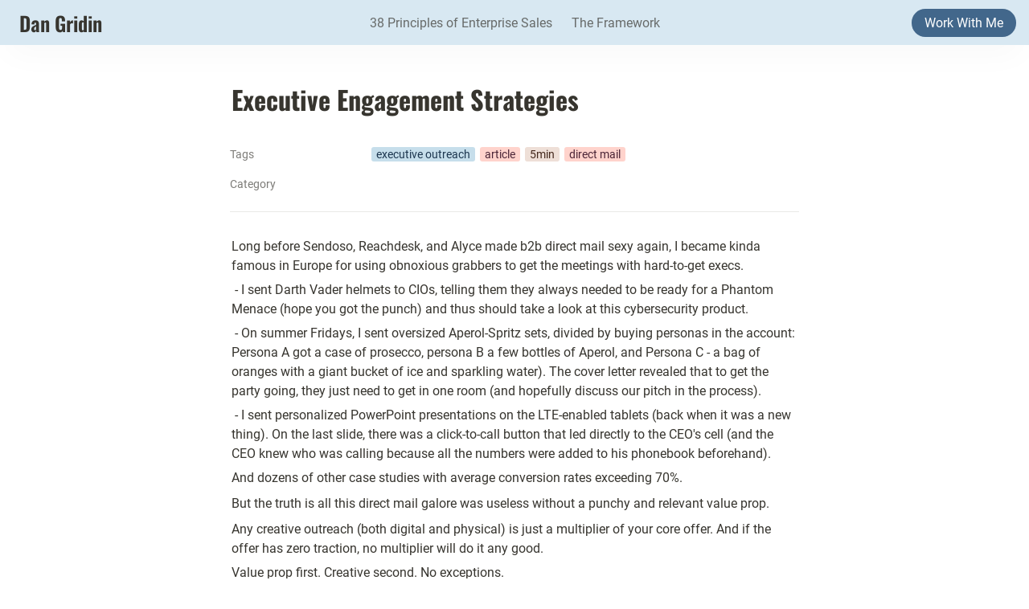

--- FILE ---
content_type: text/javascript
request_url: https://eu1-cx.outplayhq.com/js/build.min.js
body_size: 36808
content:
(function(){var $jscomp={scope:{}};$jscomp.defineProperty="function"==typeof Object.defineProperties?Object.defineProperty:function(e,t,o){if(o.get||o.set)throw new TypeError("ES3 does not support getters and setters.");e!=Array.prototype&&e!=Object.prototype&&(e[t]=o.value)},$jscomp.getGlobal=function(e){return"undefined"!=typeof window&&window===e?e:"undefined"!=typeof global?global:e},$jscomp.global=$jscomp.getGlobal(this),$jscomp.SYMBOL_PREFIX="jscomp_symbol_",$jscomp.initSymbol=function(){$jscomp.initSymbol=function(){},$jscomp.global.Symbol||($jscomp.global.Symbol=$jscomp.Symbol)},$jscomp.symbolCounter_=0,$jscomp.Symbol=function(e){return $jscomp.SYMBOL_PREFIX+(e||"")+$jscomp.symbolCounter_++},$jscomp.initSymbolIterator=function(){$jscomp.initSymbol();var e=$jscomp.global.Symbol.iterator;e||(e=$jscomp.global.Symbol.iterator=$jscomp.global.Symbol("iterator")),"function"!=typeof Array.prototype[e]&&$jscomp.defineProperty(Array.prototype,e,{configurable:!0,writable:!0,value:function(){return $jscomp.arrayIterator(this)}}),$jscomp.initSymbolIterator=function(){}},$jscomp.arrayIterator=function(e){var t=0;return $jscomp.iteratorPrototype((function(){return t<e.length?{done:!1,value:e[t++]}:{done:!0}}))},$jscomp.iteratorPrototype=function(e){return $jscomp.initSymbolIterator(),(e={next:e})[$jscomp.global.Symbol.iterator]=function(){return this},e},$jscomp.makeIterator=function(e){$jscomp.initSymbolIterator();var t=e[Symbol.iterator];return t?t.call(e):$jscomp.arrayIterator(e)},$jscomp.array=$jscomp.array||{},$jscomp.iteratorFromArray=function(e,t){$jscomp.initSymbolIterator(),e instanceof String&&(e+="");var o=0,a={next:function(){if(o<e.length){var r=o++;return{value:t(r,e[r]),done:!1}}return a.next=function(){return{done:!0,value:void 0}},a.next()}};return a[Symbol.iterator]=function(){return a},a},$jscomp.polyfill=function(e,t,o,a){if(t){for(o=$jscomp.global,e=e.split("."),a=0;a<e.length-1;a++){var r=e[a];r in o||(o[r]={}),o=o[r]}(t=t(a=o[e=e[e.length-1]]))!=a&&null!=t&&$jscomp.defineProperty(o,e,{configurable:!0,writable:!0,value:t})}},$jscomp.owns=function(e,t){return Object.prototype.hasOwnProperty.call(e,t)},$jscomp.polyfill("WeakMap",(function(e){function t(e){$jscomp.owns(e,a)||$jscomp.defineProperty(e,a,{value:{}})}function o(e){var o=Object[e];o&&(Object[e]=function(e){return t(e),o(e)})}if(function(){if(!e||!Object.seal)return!1;try{var t=Object.seal({}),o=Object.seal({}),a=new e([[t,2],[o,3]]);return 2==a.get(t)&&3==a.get(o)&&(a.delete(t),a.set(o,4),!a.has(t)&&4==a.get(o))}catch(e){return!1}}())return e;var a="$jscomp_hidden_"+Math.random().toString().substring(2);o("freeze"),o("preventExtensions"),o("seal");var r=0,i=function(e){if(this.id_=(r+=Math.random()+1).toString(),e){$jscomp.initSymbol(),$jscomp.initSymbolIterator(),e=$jscomp.makeIterator(e);for(var t;!(t=e.next()).done;)t=t.value,this.set(t[0],t[1])}};return i.prototype.set=function(e,o){if(t(e),!$jscomp.owns(e,a))throw Error("WeakMap key fail: "+e);return e[a][this.id_]=o,this},i.prototype.get=function(e){return $jscomp.owns(e,a)?e[a][this.id_]:void 0},i.prototype.has=function(e){return $jscomp.owns(e,a)&&$jscomp.owns(e[a],this.id_)},i.prototype.delete=function(e){return!(!$jscomp.owns(e,a)||!$jscomp.owns(e[a],this.id_))&&delete e[a][this.id_]},i}),"es6-impl","es3"),$jscomp.ASSUME_NO_NATIVE_MAP=!1,$jscomp.polyfill("Map",(function(e){if(!$jscomp.ASSUME_NO_NATIVE_MAP&&function(){if(!e||!e.prototype.entries||"function"!=typeof Object.seal)return!1;try{var t=Object.seal({x:4}),o=new e($jscomp.makeIterator([[t,"s"]]));if("s"!=o.get(t)||1!=o.size||o.get({x:4})||o.set({x:4},"t")!=o||2!=o.size)return!1;var a=o.entries(),r=a.next();return!r.done&&r.value[0]==t&&"s"==r.value[1]&&!((r=a.next()).done||4!=r.value[0].x||"t"!=r.value[1]||!a.next().done)}catch(e){return!1}}())return e;$jscomp.initSymbol(),$jscomp.initSymbolIterator();var t=new WeakMap,o=function(e){if(this.data_={},this.head_=i(),this.size=0,e){e=$jscomp.makeIterator(e);for(var t;!(t=e.next()).done;)t=t.value,this.set(t[0],t[1])}};o.prototype.set=function(e,t){var o=a(this,e);return o.list||(o.list=this.data_[o.id]=[]),o.entry?o.entry.value=t:(o.entry={next:this.head_,previous:this.head_.previous,head:this.head_,key:e,value:t},o.list.push(o.entry),this.head_.previous.next=o.entry,this.head_.previous=o.entry,this.size++),this},o.prototype.delete=function(e){return!(!(e=a(this,e)).entry||!e.list)&&(e.list.splice(e.index,1),e.list.length||delete this.data_[e.id],e.entry.previous.next=e.entry.next,e.entry.next.previous=e.entry.previous,e.entry.head=null,this.size--,!0)},o.prototype.clear=function(){this.data_={},this.head_=this.head_.previous=i(),this.size=0},o.prototype.has=function(e){return!!a(this,e).entry},o.prototype.get=function(e){return(e=a(this,e).entry)&&e.value},o.prototype.entries=function(){return r(this,(function(e){return[e.key,e.value]}))},o.prototype.keys=function(){return r(this,(function(e){return e.key}))},o.prototype.values=function(){return r(this,(function(e){return e.value}))},o.prototype.forEach=function(e,t){for(var o,a=this.entries();!(o=a.next()).done;)o=o.value,e.call(t,o[1],o[0],this)},o.prototype[Symbol.iterator]=o.prototype.entries;var a=function(e,o){var a;"object"==(a=o&&typeof o)||"function"==a?t.has(o)?a=t.get(o):(a=""+ ++n,t.set(o,a)):a="p_"+o;var r=e.data_[a];if(r&&$jscomp.owns(e.data_,a))for(var i=0;i<r.length;i++){var s=r[i];if(o!=o&&s.key!=s.key||o===s.key)return{id:a,list:r,index:i,entry:s}}return{id:a,list:r,index:-1,entry:void 0}},r=function(e,t){var o=e.head_;return $jscomp.iteratorPrototype((function(){if(o){for(;o.head!=e.head_;)o=o.previous;for(;o.next!=o.head;)return o=o.next,{done:!1,value:t(o)};o=null}return{done:!0,value:void 0}}))},i=function(){var e={};return e.previous=e.next=e.head=e},n=0;return o}),"es6-impl","es3"),$jscomp.ASSUME_NO_NATIVE_SET=!1,$jscomp.polyfill("Set",(function(e){if(!$jscomp.ASSUME_NO_NATIVE_SET&&function(){if(!e||!e.prototype.entries||"function"!=typeof Object.seal)return!1;try{var t=Object.seal({x:4}),o=new e($jscomp.makeIterator([t]));if(!o.has(t)||1!=o.size||o.add(t)!=o||1!=o.size||o.add({x:4})!=o||2!=o.size)return!1;var a=o.entries(),r=a.next();return!r.done&&r.value[0]==t&&r.value[1]==t&&(!(r=a.next()).done&&r.value[0]!=t&&4==r.value[0].x&&r.value[1]==r.value[0]&&a.next().done)}catch(e){return!1}}())return e;$jscomp.initSymbol(),$jscomp.initSymbolIterator();var t=function(e){if(this.map_=new Map,e){e=$jscomp.makeIterator(e);for(var t;!(t=e.next()).done;)this.add(t.value)}this.size=this.map_.size};return t.prototype.add=function(e){return this.map_.set(e,e),this.size=this.map_.size,this},t.prototype.delete=function(e){return e=this.map_.delete(e),this.size=this.map_.size,e},t.prototype.clear=function(){this.map_.clear(),this.size=0},t.prototype.has=function(e){return this.map_.has(e)},t.prototype.entries=function(){return this.map_.entries()},t.prototype.values=function(){return this.map_.values()},t.prototype[Symbol.iterator]=t.prototype.values,t.prototype.forEach=function(e,t){var o=this;this.map_.forEach((function(a){return e.call(t,a,a,o)}))},t}),"es6-impl","es3"),$jscomp.checkStringArgs=function(e,t,o){if(null==e)throw new TypeError("The 'this' value for String.prototype."+o+" must not be null or undefined");if(t instanceof RegExp)throw new TypeError("First argument to String.prototype."+o+" must not be a regular expression");return e+""},$jscomp.polyfill("String.prototype.startsWith",(function(e){return e||function(e,t){var o=$jscomp.checkStringArgs(this,e,"startsWith");e+="";for(var a=o.length,r=e.length,i=Math.max(0,Math.min(0|t,o.length)),n=0;n<r&&i<a;)if(o[i++]!=e[n++])return!1;return n>=r}}),"es6-impl","es3"),$jscomp.polyfill("Array.from",(function(e){return e||function(e,t,o){$jscomp.initSymbolIterator(),t=null!=t?t:function(e){return e};var a=[];if("function"==typeof(r=e[Symbol.iterator]))for(e=r.call(e);!(r=e.next()).done;)a.push(t.call(o,r.value));else for(var r=e.length,i=0;i<r;i++)a.push(t.call(o,e[i]));return a}}),"es6-impl","es3"),$jscomp.polyfill("String.prototype.includes",(function(e){return e||function(e,t){return-1!==$jscomp.checkStringArgs(this,e,"includes").indexOf(e,t||0)}}),"es6-impl","es3");var COMPILED=!0,goog=goog||{};goog.global=this,goog.isDef=function(e){return void 0!==e},goog.exportPath_=function(e,t,o){e=e.split("."),o=o||goog.global,e[0]in o||!o.execScript||o.execScript("var "+e[0]);for(var a;e.length&&(a=e.shift());)!e.length&&goog.isDef(t)?o[a]=t:o=o[a]?o[a]:o[a]={}},goog.define=function(e,t){var o=t;COMPILED||(goog.global.CLOSURE_UNCOMPILED_DEFINES&&Object.prototype.hasOwnProperty.call(goog.global.CLOSURE_UNCOMPILED_DEFINES,e)?o=goog.global.CLOSURE_UNCOMPILED_DEFINES[e]:goog.global.CLOSURE_DEFINES&&Object.prototype.hasOwnProperty.call(goog.global.CLOSURE_DEFINES,e)&&(o=goog.global.CLOSURE_DEFINES[e])),goog.exportPath_(e,o)},goog.DEBUG=!0,goog.LOCALE="en",goog.TRUSTED_SITE=!0,goog.STRICT_MODE_COMPATIBLE=!1,goog.DISALLOW_TEST_ONLY_CODE=COMPILED&&!goog.DEBUG,goog.ENABLE_CHROME_APP_SAFE_SCRIPT_LOADING=!1,goog.provide=function(e){if(goog.isInModuleLoader_())throw Error("goog.provide can not be used within a goog.module.");if(!COMPILED&&goog.isProvided_(e))throw Error('Namespace "'+e+'" already declared.');goog.constructNamespace_(e)},goog.constructNamespace_=function(e,t){if(!COMPILED){delete goog.implicitNamespaces_[e];for(var o=e;(o=o.substring(0,o.lastIndexOf(".")))&&!goog.getObjectByName(o);)goog.implicitNamespaces_[o]=!0}goog.exportPath_(e,t)},goog.VALID_MODULE_RE_=/^[a-zA-Z_$][a-zA-Z0-9._$]*$/,goog.module=function(e){if(!goog.isString(e)||!e||-1==e.search(goog.VALID_MODULE_RE_))throw Error("Invalid module identifier");if(!goog.isInModuleLoader_())throw Error("Module "+e+" has been loaded incorrectly. Note, modules cannot be loaded as normal scripts. They require some kind of pre-processing step. You're likely trying to load a module via a script tag or as a part of a concatenated bundle without rewriting the module. For more info see: https://github.com/google/closure-library/wiki/goog.module:-an-ES6-module-like-alternative-to-goog.provide.");if(goog.moduleLoaderState_.moduleName)throw Error("goog.module may only be called once per module.");if(goog.moduleLoaderState_.moduleName=e,!COMPILED){if(goog.isProvided_(e))throw Error('Namespace "'+e+'" already declared.');delete goog.implicitNamespaces_[e]}},goog.module.get=function(e){return goog.module.getInternal_(e)},goog.module.getInternal_=function(e){if(!COMPILED)return goog.isProvided_(e)?e in goog.loadedModules_?goog.loadedModules_[e]:goog.getObjectByName(e):null},goog.moduleLoaderState_=null,goog.isInModuleLoader_=function(){return null!=goog.moduleLoaderState_},goog.module.declareLegacyNamespace=function(){if(!COMPILED&&!goog.isInModuleLoader_())throw Error("goog.module.declareLegacyNamespace must be called from within a goog.module");if(!COMPILED&&!goog.moduleLoaderState_.moduleName)throw Error("goog.module must be called prior to goog.module.declareLegacyNamespace.");goog.moduleLoaderState_.declareLegacyNamespace=!0},goog.setTestOnly=function(e){if(goog.DISALLOW_TEST_ONLY_CODE)throw e=e||"",Error("Importing test-only code into non-debug environment"+(e?": "+e:"."))},goog.forwardDeclare=function(e){},COMPILED||(goog.isProvided_=function(e){return e in goog.loadedModules_||!goog.implicitNamespaces_[e]&&goog.isDefAndNotNull(goog.getObjectByName(e))},goog.implicitNamespaces_={"goog.module":!0}),goog.getObjectByName=function(e,t){for(var o,a=e.split("."),r=t||goog.global;o=a.shift();){if(!goog.isDefAndNotNull(r[o]))return null;r=r[o]}return r},goog.globalize=function(e,t){var o,a=t||goog.global;for(o in e)a[o]=e[o]},goog.addDependency=function(e,t,o,a){if(goog.DEPENDENCIES_ENABLED){var r;e=e.replace(/\\/g,"/");var i=goog.dependencies_;a&&"boolean"!=typeof a||(a=a?{module:"goog"}:{});for(var n=0;r=t[n];n++)i.nameToPath[r]=e,i.loadFlags[e]=a;for(a=0;t=o[a];a++)e in i.requires||(i.requires[e]={}),i.requires[e][t]=!0}},goog.ENABLE_DEBUG_LOADER=!0,goog.logToConsole_=function(e){goog.global.console&&goog.global.console.error(e)},goog.require=function(e){if(!COMPILED){if(goog.ENABLE_DEBUG_LOADER&&goog.IS_OLD_IE_&&goog.maybeProcessDeferredDep_(e),goog.isProvided_(e)){if(goog.isInModuleLoader_())return goog.module.getInternal_(e)}else if(goog.ENABLE_DEBUG_LOADER){var t=goog.getPathFromDeps_(e);if(!t)throw e="goog.require could not find: "+e,goog.logToConsole_(e),Error(e);goog.writeScripts_(t)}return null}},goog.basePath="",goog.nullFunction=function(){},goog.abstractMethod=function(){throw Error("unimplemented abstract method")},goog.addSingletonGetter=function(e){e.getInstance=function(){return e.instance_?e.instance_:(goog.DEBUG&&(goog.instantiatedSingletons_[goog.instantiatedSingletons_.length]=e),e.instance_=new e)}},goog.instantiatedSingletons_=[],goog.LOAD_MODULE_USING_EVAL=!0,goog.SEAL_MODULE_EXPORTS=goog.DEBUG,goog.loadedModules_={},goog.DEPENDENCIES_ENABLED=!COMPILED&&goog.ENABLE_DEBUG_LOADER,goog.TRANSPILE="detect",goog.TRANSPILER="transpile.js",goog.DEPENDENCIES_ENABLED&&(goog.dependencies_={loadFlags:{},nameToPath:{},requires:{},visited:{},written:{},deferred:{}},goog.inHtmlDocument_=function(){var e=goog.global.document;return null!=e&&"write"in e},goog.findBasePath_=function(){if(goog.isDef(goog.global.CLOSURE_BASE_PATH))goog.basePath=goog.global.CLOSURE_BASE_PATH;else if(goog.inHtmlDocument_())for(var e=goog.global.document.getElementsByTagName("SCRIPT"),t=e.length-1;0<=t;--t){var o=e[t].src,a=-1==(a=o.lastIndexOf("?"))?o.length:a;if("base.js"==o.substr(a-7,7)){goog.basePath=o.substr(0,a-7);break}}},goog.importScript_=function(e,t){(goog.global.CLOSURE_IMPORT_SCRIPT||goog.writeScriptTag_)(e,t)&&(goog.dependencies_.written[e]=!0)},goog.IS_OLD_IE_=!(goog.global.atob||!goog.global.document||!goog.global.document.all),goog.importProcessedScript_=function(e,t,o){goog.importScript_("",'goog.retrieveAndExec_("'+e+'", '+t+", "+o+");")},goog.queuedModules_=[],goog.wrapModule_=function(e,t){return goog.LOAD_MODULE_USING_EVAL&&goog.isDef(goog.global.JSON)?"goog.loadModule("+goog.global.JSON.stringify(t+"\n//# sourceURL="+e+"\n")+");":'goog.loadModule(function(exports) {"use strict";'+t+"\n;return exports});\n//# sourceURL="+e+"\n"},goog.loadQueuedModules_=function(){var e=goog.queuedModules_.length;if(0<e){var t=goog.queuedModules_;goog.queuedModules_=[];for(var o=0;o<e;o++)goog.maybeProcessDeferredPath_(t[o])}},goog.maybeProcessDeferredDep_=function(e){goog.isDeferredModule_(e)&&goog.allDepsAreAvailable_(e)&&(e=goog.getPathFromDeps_(e),goog.maybeProcessDeferredPath_(goog.basePath+e))},goog.isDeferredModule_=function(e){var t=(e=goog.getPathFromDeps_(e))&&goog.dependencies_.loadFlags[e]||{},o=t.lang||"es3";return!(!e||"goog"!=t.module&&!goog.needsTranspile_(o))&&goog.basePath+e in goog.dependencies_.deferred},goog.allDepsAreAvailable_=function(e){if((e=goog.getPathFromDeps_(e))&&e in goog.dependencies_.requires)for(var t in goog.dependencies_.requires[e])if(!goog.isProvided_(t)&&!goog.isDeferredModule_(t))return!1;return!0},goog.maybeProcessDeferredPath_=function(e){if(e in goog.dependencies_.deferred){var t=goog.dependencies_.deferred[e];delete goog.dependencies_.deferred[e],goog.globalEval(t)}},goog.loadModuleFromUrl=function(e){goog.retrieveAndExec_(e,!0,!1)},goog.writeScriptSrcNode_=function(e){goog.global.document.write('<script type="text/javascript" src="'+e+'"><\/script>')},goog.appendScriptSrcNode_=function(e){var t=goog.global.document,o=t.createElement("script");o.type="text/javascript",o.src=e,o.defer=!1,o.async=!1,t.head.appendChild(o)},goog.writeScriptTag_=function(e,t){if(goog.inHtmlDocument_()){var o=goog.global.document;if(!goog.ENABLE_CHROME_APP_SAFE_SCRIPT_LOADING&&"complete"==o.readyState){if(/\bdeps.js$/.test(e))return!1;throw Error('Cannot write "'+e+'" after document load')}if(void 0===t)if(goog.IS_OLD_IE_){var a=" onreadystatechange='goog.onScriptLoad_(this, "+ ++goog.lastNonModuleScriptIndex_+")' ";o.write('<script type="text/javascript" src="'+e+'"'+a+"><\/script>")}else goog.ENABLE_CHROME_APP_SAFE_SCRIPT_LOADING?goog.appendScriptSrcNode_(e):goog.writeScriptSrcNode_(e);else o.write('<script type="text/javascript">'+t+"<\/script>");return!0}return!1},goog.needsTranspile_=function(e){if("always"==goog.TRANSPILE)return!0;if("never"==goog.TRANSPILE)return!1;if(goog.requiresTranspilation_||(goog.requiresTranspilation_=goog.createRequiresTranspilation_()),e in goog.requiresTranspilation_)return goog.requiresTranspilation_[e];throw Error("Unknown language mode: "+e)},goog.requiresTranspilation_=null,goog.lastNonModuleScriptIndex_=0,goog.onScriptLoad_=function(e,t){return"complete"==e.readyState&&goog.lastNonModuleScriptIndex_==t&&goog.loadQueuedModules_(),!0},goog.writeScripts_=function(e){var t=[],o={},a=goog.dependencies_;for(function e(r){if(!(r in a.written)&&!(r in a.visited)){if(a.visited[r]=!0,r in a.requires)for(var i in a.requires[r])if(!goog.isProvided_(i)){if(!(i in a.nameToPath))throw Error("Undefined nameToPath for "+i);e(a.nameToPath[i])}r in o||(o[r]=!0,t.push(r))}}(e),e=0;e<t.length;e++){var r=t[e];goog.dependencies_.written[r]=!0}var i=goog.moduleLoaderState_;for(goog.moduleLoaderState_=null,e=0;e<t.length;e++){if(!(r=t[e]))throw goog.moduleLoaderState_=i,Error("Undefined script input");var n=a.loadFlags[r]||{},s=goog.needsTranspile_(n.lang||"es3");"goog"==n.module||s?goog.importProcessedScript_(goog.basePath+r,"goog"==n.module,s):goog.importScript_(goog.basePath+r)}goog.moduleLoaderState_=i},goog.getPathFromDeps_=function(e){return e in goog.dependencies_.nameToPath?goog.dependencies_.nameToPath[e]:null},goog.findBasePath_(),goog.global.CLOSURE_NO_DEPS||goog.importScript_(goog.basePath+"deps.js")),goog.loadModule=function(e){var t=goog.moduleLoaderState_;try{var o;if(goog.moduleLoaderState_={moduleName:void 0,declareLegacyNamespace:!1},goog.isFunction(e))o=e.call(void 0,{});else{if(!goog.isString(e))throw Error("Invalid module definition");o=goog.loadModuleFromSource_.call(void 0,e)}var a=goog.moduleLoaderState_.moduleName;if(!goog.isString(a)||!a)throw Error('Invalid module name "'+a+'"');goog.moduleLoaderState_.declareLegacyNamespace?goog.constructNamespace_(a,o):goog.SEAL_MODULE_EXPORTS&&Object.seal&&goog.isObject(o)&&Object.seal(o),goog.loadedModules_[a]=o}finally{goog.moduleLoaderState_=t}},goog.loadModuleFromSource_=function(a){return eval(a),{}},goog.normalizePath_=function(e){e=e.split("/");for(var t=0;t<e.length;)"."==e[t]?e.splice(t,1):t&&".."==e[t]&&e[t-1]&&".."!=e[t-1]?e.splice(--t,2):t++;return e.join("/")},goog.loadFileSync_=function(e){if(goog.global.CLOSURE_LOAD_FILE_SYNC)return goog.global.CLOSURE_LOAD_FILE_SYNC(e);try{var t=new goog.global.XMLHttpRequest;return t.open("get",e,!1),t.send(),0==t.status||200==t.status?t.responseText:null}catch(e){return null}},goog.retrieveAndExec_=function(e,t,o){if(!COMPILED){var a=e;e=goog.normalizePath_(e);var r=goog.global.CLOSURE_IMPORT_SCRIPT||goog.writeScriptTag_,i=goog.loadFileSync_(e);if(null==i)throw Error('Load of "'+e+'" failed');o&&(i=goog.transpile_.call(goog.global,i,e)),i=t?goog.wrapModule_(e,i):i+"\n//# sourceURL="+e,goog.IS_OLD_IE_?(goog.dependencies_.deferred[a]=i,goog.queuedModules_.push(a)):r(e,i)}},goog.transpile_=function(a,b){var d=goog.global.$jscomp;d||(goog.global.$jscomp=d={});var c=d.transpile;if(!c){var e=goog.basePath+goog.TRANSPILER,f=goog.loadFileSync_(e);if(f){if(eval(f+"\n//# sourceURL="+e),goog.global.$gwtExport&&goog.global.$gwtExport.$jscomp&&!goog.global.$gwtExport.$jscomp.transpile)throw Error('The transpiler did not properly export the "transpile" method. $gwtExport: '+JSON.stringify(goog.global.$gwtExport));goog.global.$jscomp.transpile=goog.global.$gwtExport.$jscomp.transpile,d=goog.global.$jscomp,c=d.transpile}}return c||(c=d.transpile=function(e,t){return goog.logToConsole_(t+" requires transpilation but no transpiler was found."),e}),c(a,b)},goog.typeOf=function(e){var t=typeof e;if("object"==t){if(!e)return"null";if(e instanceof Array)return"array";if(e instanceof Object)return t;var o=Object.prototype.toString.call(e);if("[object Window]"==o)return"object";if("[object Array]"==o||"number"==typeof e.length&&void 0!==e.splice&&void 0!==e.propertyIsEnumerable&&!e.propertyIsEnumerable("splice"))return"array";if("[object Function]"==o||void 0!==e.call&&void 0!==e.propertyIsEnumerable&&!e.propertyIsEnumerable("call"))return"function"}else if("function"==t&&void 0===e.call)return"object";return t},goog.isNull=function(e){return null===e},goog.isDefAndNotNull=function(e){return null!=e},goog.isArray=function(e){return"array"==goog.typeOf(e)},goog.isArrayLike=function(e){var t=goog.typeOf(e);return"array"==t||"object"==t&&"number"==typeof e.length},goog.isDateLike=function(e){return goog.isObject(e)&&"function"==typeof e.getFullYear},goog.isString=function(e){return"string"==typeof e},goog.isBoolean=function(e){return"boolean"==typeof e},goog.isNumber=function(e){return"number"==typeof e},goog.isFunction=function(e){return"function"==goog.typeOf(e)},goog.isObject=function(e){var t=typeof e;return"object"==t&&null!=e||"function"==t},goog.getUid=function(e){return e[goog.UID_PROPERTY_]||(e[goog.UID_PROPERTY_]=++goog.uidCounter_)},goog.hasUid=function(e){return!!e[goog.UID_PROPERTY_]},goog.removeUid=function(e){null!==e&&"removeAttribute"in e&&e.removeAttribute(goog.UID_PROPERTY_);try{delete e[goog.UID_PROPERTY_]}catch(e){}},goog.UID_PROPERTY_="closure_uid_"+(1e9*Math.random()>>>0),goog.uidCounter_=0,goog.getHashCode=goog.getUid,goog.removeHashCode=goog.removeUid,goog.cloneObject=function(e){if("object"==(o=goog.typeOf(e))||"array"==o){if(e.clone)return e.clone();var t,o="array"==o?[]:{};for(t in e)o[t]=goog.cloneObject(e[t]);return o}return e},goog.bindNative_=function(e,t,o){return e.call.apply(e.bind,arguments)},goog.bindJs_=function(e,t,o){if(!e)throw Error();if(2<arguments.length){var a=Array.prototype.slice.call(arguments,2);return function(){var o=Array.prototype.slice.call(arguments);return Array.prototype.unshift.apply(o,a),e.apply(t,o)}}return function(){return e.apply(t,arguments)}},goog.bind=function(e,t,o){return Function.prototype.bind&&-1!=Function.prototype.bind.toString().indexOf("native code")?goog.bind=goog.bindNative_:goog.bind=goog.bindJs_,goog.bind.apply(null,arguments)},goog.partial=function(e,t){var o=Array.prototype.slice.call(arguments,1);return function(){var t=o.slice();return t.push.apply(t,arguments),e.apply(this,t)}},goog.mixin=function(e,t){for(var o in t)e[o]=t[o]},goog.now=goog.TRUSTED_SITE&&Date.now||function(){return+new Date},goog.globalEval=function(e){if(goog.global.execScript)goog.global.execScript(e,"JavaScript");else{if(!goog.global.eval)throw Error("goog.globalEval not available");if(null==goog.evalWorksForGlobals_)if(goog.global.eval("var _evalTest_ = 1;"),void 0!==goog.global._evalTest_){try{delete goog.global._evalTest_}catch(e){}goog.evalWorksForGlobals_=!0}else goog.evalWorksForGlobals_=!1;if(goog.evalWorksForGlobals_)goog.global.eval(e);else{var t=goog.global.document,o=t.createElement("SCRIPT");o.type="text/javascript",o.defer=!1,o.appendChild(t.createTextNode(e)),t.body.appendChild(o),t.body.removeChild(o)}}},goog.evalWorksForGlobals_=null,goog.getCssName=function(e,t){if("."==String(e).charAt(0))throw Error('className passed in goog.getCssName must not start with ".". You passed: '+e);var o=function(e){return goog.cssNameMapping_[e]||e},a=function(e){e=e.split("-");for(var t=[],a=0;a<e.length;a++)t.push(o(e[a]));return t.join("-")};a=goog.cssNameMapping_?"BY_WHOLE"==goog.cssNameMappingStyle_?o:a:function(e){return e},a=t?e+"-"+a(t):a(e);return goog.global.CLOSURE_CSS_NAME_MAP_FN?goog.global.CLOSURE_CSS_NAME_MAP_FN(a):a},goog.setCssNameMapping=function(e,t){goog.cssNameMapping_=e,goog.cssNameMappingStyle_=t},!COMPILED&&goog.global.CLOSURE_CSS_NAME_MAPPING&&(goog.cssNameMapping_=goog.global.CLOSURE_CSS_NAME_MAPPING),goog.getMsg=function(e,t){return t&&(e=e.replace(/\{\$([^}]+)}/g,(function(e,o){return null!=t&&o in t?t[o]:e}))),e},goog.getMsgWithFallback=function(e,t){return e},goog.exportSymbol=function(e,t,o){goog.exportPath_(e,t,o)},goog.exportProperty=function(e,t,o){e[t]=o},goog.inherits=function(e,t){function o(){}o.prototype=t.prototype,e.superClass_=t.prototype,e.prototype=new o,e.prototype.constructor=e,e.base=function(e,o,a){for(var r=Array(arguments.length-2),i=2;i<arguments.length;i++)r[i-2]=arguments[i];return t.prototype[o].apply(e,r)}},goog.base=function(e,t,o){var a=arguments.callee.caller;if(goog.STRICT_MODE_COMPATIBLE||goog.DEBUG&&!a)throw Error("arguments.caller not defined.  goog.base() cannot be used with strict mode code. See http://www.ecma-international.org/ecma-262/5.1/#sec-C");if(a.superClass_){for(var r=Array(arguments.length-1),i=1;i<arguments.length;i++)r[i-1]=arguments[i];return a.superClass_.constructor.apply(e,r)}for(r=Array(arguments.length-2),i=2;i<arguments.length;i++)r[i-2]=arguments[i];i=!1;for(var n=e.constructor;n;n=n.superClass_&&n.superClass_.constructor)if(n.prototype[t]===a)i=!0;else if(i)return n.prototype[t].apply(e,r);if(e[t]===a)return e.constructor.prototype[t].apply(e,r);throw Error("goog.base called from a method of one name to a method of a different name")},goog.scope=function(e){if(goog.isInModuleLoader_())throw Error("goog.scope is not supported within a goog.module.");e.call(goog.global)},COMPILED||(goog.global.COMPILED=COMPILED),goog.defineClass=function(e,t){var o=t.constructor,a=t.statics;return o&&o!=Object.prototype.constructor||(o=function(){throw Error("cannot instantiate an interface (no constructor defined).")}),o=goog.defineClass.createSealingConstructor_(o,e),e&&goog.inherits(o,e),delete t.constructor,delete t.statics,goog.defineClass.applyProperties_(o.prototype,t),null!=a&&(a instanceof Function?a(o):goog.defineClass.applyProperties_(o,a)),o},goog.defineClass.SEAL_CLASS_INSTANCES=goog.DEBUG,goog.defineClass.createSealingConstructor_=function(e,t){if(!goog.defineClass.SEAL_CLASS_INSTANCES)return e;var o=!goog.defineClass.isUnsealable_(t),a=function(){var t=e.apply(this,arguments)||this;return t[goog.UID_PROPERTY_]=t[goog.UID_PROPERTY_],this.constructor===a&&o&&Object.seal instanceof Function&&Object.seal(t),t};return a},goog.defineClass.isUnsealable_=function(e){return e&&e.prototype&&e.prototype[goog.UNSEALABLE_CONSTRUCTOR_PROPERTY_]},goog.defineClass.OBJECT_PROTOTYPE_FIELDS_="constructor hasOwnProperty isPrototypeOf propertyIsEnumerable toLocaleString toString valueOf".split(" "),goog.defineClass.applyProperties_=function(e,t){for(var o in t)Object.prototype.hasOwnProperty.call(t,o)&&(e[o]=t[o]);for(var a=0;a<goog.defineClass.OBJECT_PROTOTYPE_FIELDS_.length;a++)o=goog.defineClass.OBJECT_PROTOTYPE_FIELDS_[a],Object.prototype.hasOwnProperty.call(t,o)&&(e[o]=t[o])},goog.tagUnsealableClass=function(e){!COMPILED&&goog.defineClass.SEAL_CLASS_INSTANCES&&(e.prototype[goog.UNSEALABLE_CONSTRUCTOR_PROPERTY_]=!0)},goog.UNSEALABLE_CONSTRUCTOR_PROPERTY_="goog_defineClass_legacy_unsealable",goog.createRequiresTranspilation_=function(){function a(e,t){c?d[e]=!0:t()?d[e]=!1:c=d[e]=!0}function b(a){try{return!!eval(a)}catch(e){return!1}}var d={es3:!1},c=!1;return a("es5",(function(){return b("[1,].length==1")})),a("es6",(function(){return b('(()=>{"use strict";class X{constructor(){if(new.target!=String)throw 1;this.x=42}}let q=Reflect.construct(X,[],String);if(q.x!=42||!(q instanceof String))throw 1;for(const a of[2,3]){if(a==2)continue;function f(z={a}){let a=0;return z.a}{function f(){return 0;}}return f()==3}})()')})),a("es6-impl",(function(){return!0})),a("es7",(function(){return b("2 ** 2 == 4")})),a("es8",(function(){return b("async () => 1, true")})),d},goog.json={},goog.json.USE_NATIVE_JSON=!1,goog.json.isValid=function(e){return!/^\s*$/.test(e)&&/^[\],:{}\s\u2028\u2029]*$/.test(e.replace(/\\["\\\/bfnrtu]/g,"@").replace(/(?:"[^"\\\n\r\u2028\u2029\x00-\x08\x0a-\x1f]*"|true|false|null|-?\d+(?:\.\d*)?(?:[eE][+\-]?\d+)?)[\s\u2028\u2029]*(?=:|,|]|}|$)/g,"]").replace(/(?:^|:|,)(?:[\s\u2028\u2029]*\[)+/g,""))},goog.json.parse=goog.json.USE_NATIVE_JSON?goog.global.JSON.parse:function(a){if(a=String(a),goog.json.isValid(a))try{return eval("("+a+")")}catch(e){}throw Error("Invalid JSON string: "+a)},goog.json.unsafeParse=goog.json.USE_NATIVE_JSON?goog.global.JSON.parse:function(a){return eval("("+a+")")},goog.json.serialize=goog.json.USE_NATIVE_JSON?goog.global.JSON.stringify:function(e,t){return new goog.json.Serializer(t).serialize(e)},goog.json.Serializer=function(e){this.replacer_=e},goog.json.Serializer.prototype.serialize=function(e){var t=[];return this.serializeInternal(e,t),t.join("")},goog.json.Serializer.prototype.serializeInternal=function(e,t){if(null==e)t.push("null");else{if("object"==typeof e){if(goog.isArray(e))return void this.serializeArray(e,t);if(!(e instanceof String||e instanceof Number||e instanceof Boolean))return void this.serializeObject_(e,t);e=e.valueOf()}switch(typeof e){case"string":this.serializeString_(e,t);break;case"number":this.serializeNumber_(e,t);break;case"boolean":t.push(String(e));break;case"function":t.push("null");break;default:throw Error("Unknown type: "+typeof e)}}},goog.json.Serializer.charToJsonCharCache_={'"':'\\"',"\\":"\\\\","/":"\\/","\b":"\\b","\f":"\\f","\n":"\\n","\r":"\\r","\t":"\\t","\v":"\\u000b"},goog.json.Serializer.charsToReplace_=/\uffff/.test("￿")?/[\\\"\x00-\x1f\x7f-\uffff]/g:/[\\\"\x00-\x1f\x7f-\xff]/g,goog.json.Serializer.prototype.serializeString_=function(e,t){t.push('"',e.replace(goog.json.Serializer.charsToReplace_,(function(e){var t=goog.json.Serializer.charToJsonCharCache_[e];return t||(t="\\u"+(65536|e.charCodeAt(0)).toString(16).substr(1),goog.json.Serializer.charToJsonCharCache_[e]=t),t})),'"')},goog.json.Serializer.prototype.serializeNumber_=function(e,t){t.push(isFinite(e)&&!isNaN(e)?String(e):"null")},goog.json.Serializer.prototype.serializeArray=function(e,t){var o=e.length;t.push("[");for(var a="",r=0;r<o;r++)t.push(a),a=e[r],this.serializeInternal(this.replacer_?this.replacer_.call(e,String(r),a):a,t),a=",";t.push("]")},goog.json.Serializer.prototype.serializeObject_=function(e,t){t.push("{");var o,a="";for(o in e)if(Object.prototype.hasOwnProperty.call(e,o)){var r=e[o];"function"!=typeof r&&(t.push(a),this.serializeString_(o,t),t.push(":"),this.serializeInternal(this.replacer_?this.replacer_.call(e,o,r):r,t),a=",")}t.push("}")};var config={api_endpoint:"https://eu1-cx.outplayhq.com",resourceurl:"https://eu1-cx.outplayhq.com",version:"0.1.0"},safejson={parse:function(e){e=String(e);try{return"object"==typeof JSON&&"function"==typeof JSON.parse?JSON.parse(e):goog.json.parse(e)}catch(e){console.log(e.message)}throw Error("Invalid JSON string: "+e)},stringify:function(e){try{return"object"==typeof JSON&&"function"==typeof JSON.stringify?JSON.stringify(e):goog.json.serialize(e)}catch(e){console.log(e.message)}throw Error("Could not stringify object")}},task_queue=function(){var e=[],t=function(){e.length&&e[0]((function(){e.shift(),t()}))};return function(o){e.push(o),1===e.length&&t()}},utils={},DEBUG=!0,message;utils.httpMethod={POST:"POST",GET:"GET"},utils.socialActions={FACEBOOK:"Facebook",TWITTER:"Twitter",EMAIL:"Mail",LINKEDIN:"Linkedin",CUSTOMLINK:"CustomLink"},utils.nps={DETRACTOR:"Detractor",PASSIVE:"Passive",PROMOTER:"Promoter"},utils.sortByKey=function(e,t){return e.sort((function(e,o){var a=e[t],r=o[t];return a<r?-1:a>r?1:0}))},utils.messages={missingParam:"API request $1 missing parameter $2",invalidType:"API request $1, parameter $2 is not $3",nonInit:"OutPlay SDK not initialized",initPending:"OutPlay SDK initialization pending and a OutPlay method was called outside of the queue order",initFailed:"OutPlay SDK initialization failed, so further methods cannot be called",existingInit:"OutPlay SDK already initilized",missingAppId:"Missing OutPlay app ID",callGrowthScoreInitFirst:"OutPlay.init must be called first",timeout:"Request timed out",blockedByClient:"Request blocked by client, probably adblock",missingUrl:"Required argument: URL, is missing"},utils.errorMessages=Object.freeze({OP_EM_ERR_OPTIONS_EMPTY:"Unable to load meeting. Please check the configuration parameters.",OP_EM_ERR_INVALID_SLUG:"Unable to load meeting. Please provide valid meeting slug parameter in configurations.",OP_EM_ERR_CONTAINER_NOT_FOUND:"Unable to load meeting. Please provide a valid container parameter in configurations."}),utils.getFormattedErrorMessage=function(e){if(!e)return"Unknown error occurred";var t=utils.errorMessages[e];return t?"Error (Code: "+e+"): "+t:"Unknown error occurred"},utils.isValidHttpUrl=function(e){var t;try{t=new URL(e)}catch(e){return!1}return"http:"===t.protocol||"https:"===t.protocol},utils.isValidMeetingFieldValue=function(e){return"undefined"!==(e=typeof e)&&"object"!==e&&"symbol"!==e&&"function"!==e},utils.getUtmParameterFromUtmObject=function(e,t){if(!e||!t||"object"!=typeof e)return null;var o=e[t];return o&&"string"==typeof o?o:null},utils.getExtractedUtmParameters=function(e){var t=utils.getUtmParameterFromUtmObject(e,"utm_source"),o=utils.getUtmParameterFromUtmObject(e,"utm_medium"),a=utils.getUtmParameterFromUtmObject(e,"utm_campaign"),r=utils.getUtmParameterFromUtmObject(e,"utm_content");e=utils.getUtmParameterFromUtmObject(e,"utm_term");var i={};return t&&(i.utm_source=t),o&&(i.utm_medium=o),a&&(i.utm_campaign=a),r&&(i.utm_content=r),e&&(i.utm_term=e),0===Object.keys(i).length?null:i},utils.getDateDifferenceInDays=function(e,t){return"[object Date]"!==Object.prototype.toString.call(e)||"[object Date]"!==Object.prototype.toString.call(t)||isNaN(e)||isNaN(t)?null:Math.floor((e-t)/864e5)},utils.getLocationSearch=function(){return window.location.search},utils.getLocationHash=function(){return window.location.hash},utils.message=function(e,t,o,a){return e=e.replace(/\$(\d)/g,(function(e,o){return t[parseInt(o,10)-1]})),o&&(e+="\n Failure Code:"+o),a&&(e+="\n Failure Details:"+a),DEBUG&&console&&console.log(e),e},utils.formatSessionData=function(e){return{userkey:e.userkey||null,success:e.success,message:e.message||null,displaypicture:e.displaypicture||null,displayname:e.displayname||null,greetingmessage:e.greetingmessage||null,autoreplymessage:e.autoreplymessage||null,showmeetingbutton:e.showmeetingbutton||2}},utils.formatReferrerData=function(e){return{referrercode:e.referrercode||"",referrername:e.referrername||"",profileimage:e.profileimage||"",friendreward:e.friendreward||"",friendrewardunit:e.friendrewardunit||"",friendrewardfrequency:e.friendrewardfrequency||"",hasreferrer:e.hasreferrer||!1,isexistinguser:e.isexistinguser||!1,userkey:e.userkey||"",success:e.success||!1,message:e.message||""}},utils.getWindowLocation=function(){return String(window.location)},utils.hasClass=function(e,t){return new RegExp("(\\s|^)"+t+"(\\s|$)").test(e.className)},utils.getParameterByName=function(e){var t;return e=e.replace(/[\[\]]/g,"\\$&"),t=utils.getWindowLocation(),(e=new RegExp("[?&]"+e+"(=([^&#]*)|&|#|$)").exec(t))&&e[2]?decodeURIComponent(e[2].replace(/\+/g," ")):""},utils.clickIdFromLink=function(e){return e?e.substring(e.lastIndexOf("/")+1,e.length):null},utils.merge=function(e,t){if(e&&"object"==typeof e||(e={}),!t||"object"!=typeof t)return e;for(var o in t)t.hasOwnProperty(o)&&(e[o]=t[o]);return e},utils.hashValue=function(e){try{var t=utils.getLocationHash().match(new RegExp(e+":([^&]*)"));if(t&&1<=t.length)return t[1]}catch(e){console.log(e.message)}},utils.mobileUserAgent=function(){var e=navigator.userAgent;return e.match(/android/i)?"android":e.match(/ipad/i)?"ipad":e.match(/i(os|p(hone|od))/i)?"ios":e.match(/\(BB[1-9][0-9]*\;/i)?"blackberry":e.match(/Windows Phone/i)?"windows_phone":!!(e.match(/Kindle/i)||e.match(/Silk/i)||e.match(/KFTT/i)||e.match(/KFOT/i)||e.match(/KFJWA/i)||e.match(/KFJWI/i)||e.match(/KFSOWI/i)||e.match(/KFTHWA/i)||e.match(/KFTHWI/i)||e.match(/KFAPWA/i)||e.match(/KFAPWI/i))&&"kindle"},utils.getParamValue=function(e){try{var t=utils.getLocationSearch().substring(1).match(new RegExp(e+"=([^&]*)"));if(t&&1<=t.length)return t[1]}catch(e){console.log(e.message)}},utils.isKey=function(e){return!0},utils.snakeToCamel=function(e){return e.replace(/(\-\w)/g,(function(e){return e[1].toUpperCase()}))},utils.base64encode=function(e){var t,o,a,r,i,n,s="",l=0;for(e=e.replace(/\r\n/g,"\n"),o="",a=0;a<e.length;a++)128>(r=e.charCodeAt(a))?o+=String.fromCharCode(r):(127<r&&2048>r?o+=String.fromCharCode(r>>6|192):(o+=String.fromCharCode(r>>12|224),o+=String.fromCharCode(r>>6&63|128)),o+=String.fromCharCode(63&r|128));for(e=o;l<e.length;)r=(t=e.charCodeAt(l++))>>2,t=(3&t)<<4|(o=e.charCodeAt(l++))>>4,i=(15&o)<<2|(a=e.charCodeAt(l++))>>6,n=63&a,isNaN(o)?n=i=64:isNaN(a)&&(n=64),s=s+"ABCDEFGHIJKLMNOPQRSTUVWXYZabcdefghijklmnopqrstuvwxyz0123456789+/=".charAt(r)+"ABCDEFGHIJKLMNOPQRSTUVWXYZabcdefghijklmnopqrstuvwxyz0123456789+/=".charAt(t)+"ABCDEFGHIJKLMNOPQRSTUVWXYZabcdefghijklmnopqrstuvwxyz0123456789+/=".charAt(i)+"ABCDEFGHIJKLMNOPQRSTUVWXYZabcdefghijklmnopqrstuvwxyz0123456789+/=".charAt(n);return s},utils.addEvent=function(e,t,o,a){var r=0;return"function"==typeof e.addEventListener?r=e.addEventListener(t,o,a):"function"==typeof e.attachEvent?r=e.attachEvent("on"+t,o):e["on"+t]=o,r},utils.getUDID=function(){return utils.s4()+utils.s4()+utils.s4()+utils.s4()},utils.s4=function(){return Math.floor(65536*(1+Math.random())).toString(16).substring(1)},utils.getGUID=function(){return"10000000-1000-4000-8000-100000000000".replace(/[018]/g,(function(e){return(e^crypto.getRandomValues(new Uint8Array(1))[0]&15>>e/4).toString(16)}))};var resources={},validationTypes={OBJECT:0,STRING:1,NUMBER:2,ARRAY:3,BOOLEAN:4},_validator;function validator(e,t){return function(o,a,r){if("number"==typeof r||r)if(t===validationTypes.OBJECT){if("object"!=typeof r)return utils.message(utils.messages.invalidType,[o,a,"an object"])}else if(t===validationTypes.ARRAY){if(!(r instanceof Array))return utils.message(utils.messages.invalidType,[o,a,"an array"])}else if(t===validationTypes.NUMBER){if("number"!=typeof r)return utils.message(utils.messages.invalidType,[o,a,"a number"])}else if(t===validationTypes.BOOLEAN){if("boolean"!=typeof r)return utils.message(utils.messages.invalidType,[o,a,"a boolean"])}else{if("string"!=typeof r)return utils.message(utils.messages.invalidType,[o,a,"a string"]);if(t!==validationTypes.STRING&&!t.test(r))return utils.message(utils.messages.invalidType,[o,a,"in the proper format"])}else if(e)return utils.message(utils.messages.missingParam,[o,a]);return!1}}function defaults(e){return utils.merge(e,{})}resources.checkClient={destination:config.api_endpoint,endpoint:"/chat/v1_0/check",method:utils.httpMethod.GET,queryPart:{op_key:validator(!0,validationTypes.STRING),ophqt:validator(!1,validationTypes.STRING)}},resources.generateChatToken={destination:config.api_endpoint,endpoint:"/chat/v1_0/generatechattoken",method:utils.httpMethod.GET,queryPart:{op_key:validator(!0,validationTypes.STRING),ophqt:validator(!1,validationTypes.STRING)}},resources.chatToken={destination:config.api_endpoint,endpoint:"/chat/v1_0/chattoken",method:utils.httpMethod.GET,queryPart:{op_key:validator(!0,validationTypes.STRING),ophqt:validator(!1,validationTypes.STRING)}},resources.chatInitiated={destination:config.api_endpoint,endpoint:"/chat/v1_0/chatinitiated",method:utils.httpMethod.GET,queryPart:{op_key:validator(!0,validationTypes.STRING),ophqt:validator(!1,validationTypes.STRING)}},resources.chatProfile={destination:config.api_endpoint,endpoint:"/chat/v1_0/chatprofile",method:utils.httpMethod.GET,queryPart:{op_key:validator(!0,validationTypes.STRING),ophqt:validator(!1,validationTypes.STRING)}},resources.heartBeat={destination:config.api_endpoint,endpoint:"/hb/v1_0/hb",method:utils.httpMethod.POST,queryPart:{op_key:validator(!0,validationTypes.STRING),ophqt:validator(!1,validationTypes.STRING)},params:{pagetitle:validator(!1,validationTypes.STRING),pageurl:validator(!1,validationTypes.STRING),pageguid:validator(!1,validationTypes.STRING),visitsessionid:validator(!1,validationTypes.STRING),duration:validator(!1,validationTypes.NUMBER),inactive:validator(!1,validationTypes.NUMBER)}};var COOKIE_MS=31536e6,OP_KEY_PREFIX="OP_WEBSDK_KEY",storage,OutPlayHQStorage=function(e){for(var t=0;t<e.length;t++){var o;if((o="function"==typeof(o=this[e[t]])?o():o).isEnabled())return o._store={},o}},prefix=function(e){return"op_session"===e||"op_session_first"===e?e:OP_KEY_PREFIX+e},trimPrefix=function(e){return e.replace(OP_KEY_PREFIX,"")},retrieveValue=function(e){return"true"===e||"false"!==e&&e},webStorage=function(e){var t;try{t=e&&localStorage?localStorage:sessionStorage}catch(e){return console.log(e.message),{isEnabled:function(){return!1}}}return{getAll:function(){if(void 0===t)return null;var e,o=null;for(e in t)0===e.indexOf(OP_KEY_PREFIX)&&(null===o&&(o={}),o[trimPrefix(e)]=retrieveValue(t.getItem(e)));return o},get:function(e,o){return retrieveValue(o&&localStorage?localStorage.getItem(prefix(e)):t.getItem(prefix(e)))},set:function(e,o,a){a&&localStorage?localStorage.setItem(prefix(e),o):t.setItem(prefix(e),o)},remove:function(e,o){o&&localStorage?localStorage.removeItem(prefix(e)):t.removeItem(prefix(e))},clear:function(){Object.keys(t).forEach((function(e){0===e.indexOf(OP_KEY_PREFIX)&&t.removeItem(e)}))},isEnabled:function(){try{return t.setItem("test",""),t.removeItem("test"),!0}catch(e){return console.log(e.message),!1}}}};OutPlayHQStorage.prototype.local=function(){return webStorage(!0)},OutPlayHQStorage.prototype.session=function(){return webStorage(!1)};var cookies=function(e){return{getAll:function(){for(var e=document.cookie.split(";"),t={},o=0;o<e.length;o++){var a;-1!==(a=(a=e[o].replace(" ","")).substring(0,a.length)).indexOf(OP_KEY_PREFIX)&&(a=a.split("="),t[trimPrefix(a[0])]=retrieveValue(a[1]))}return t},get:function(e){e=prefix(e)+"=";for(var t=document.cookie.split(";"),o=0;o<t.length;o++){var a;if(0===(a=(a=t[o]).substring(1,a.length)).indexOf(e))return retrieveValue(a.substring(e.length,a.length))}return null},set:function(t,o){var a=prefix(t),r="";e&&((r=new Date).setTime(r.getTime()+COOKIE_MS),r="; av_expiration_date="+r.toGMTString()+"; expires="+r.toGMTString()),document.cookie=a+"="+o+r+"; path=/"},remove:function(e){document.cookie=prefix(e)+"=; expires=; path=/"},clear:function(){for(var t=function(e){document.cookie=e.substring(0,e.indexOf("="))+"=;expires=-1;path=/"},o=document.cookie.split(";"),a=0;a<o.length;a++){var r;-1!==(r=(r=o[a]).substring(1,r.length)).indexOf(OP_KEY_PREFIX)&&(e||-1!==r.indexOf("av_expiration_date=")?e&&0<r.indexOf("av_expiration_date=")&&t(r):t(r))}},isEnabled:function(){return navigator.cookieEnabled}}};OutPlayHQStorage.prototype.cookie=function(){return cookies(!1)},OutPlayHQStorage.prototype.permcookie=function(){return cookies(!0)},OutPlayHQStorage.prototype.pojo={getAll:function(){return this._store},get:function(e){return this._store[e]||null},set:function(e,t){this._store[e]=t},remove:function(e){delete this._store[e]},clear:function(){this._store={}},isEnabled:function(){return!0}};var session={get:function(e,t){try{return safejson.parse(e.get(t?"op_session_first":"op_session",t))||null}catch(e){return console.log(e.message),null}},set:function(e,t,o){e.set("op_session",goog.json.serialize(t)),o&&e.set("op_session_first",goog.json.serialize(t),!0)},update:function(e,t){if(t){var o=session.get(e)||{};o=utils.merge(o,t);e.set("op_session",goog.json.serialize(o))}}},RETRIES=0,RETRY_DELAY=200,TIMEOUT=15e3,Server=function(){};Server.prototype._jsonp_callback_index=0,Server.prototype.serializeObject=function(e,t){if(void 0===e)return"";var o=[];if(e instanceof Array){for(var a=0;a<e.length;a++)o.push(encodeURIComponent(t)+"="+encodeURIComponent(e[a]));return o.join("&")}for(a in e)e.hasOwnProperty(a)&&(e[a]instanceof Array||"object"==typeof e[a]?o.push(this.serializeObject(e[a],t?t+"."+a:a)):o.push(encodeURIComponent(t?t+"."+a:a)+"="+encodeURIComponent(e[a])));return o.join("&")},Server.prototype.getUrl=function(e,t){var o,a,r=e.destination+e.endpoint;if(void 0!==e.queryPart)for(o in e.queryPart)if(e.queryPart.hasOwnProperty(o)){if(a="function"==typeof e.queryPart[o]?e.queryPart[o](e.endpoint,o,t[o]):a)return{error:a};r+="/"+t[o]}var i={};if(void 0!==e.params)for(o in e.params)if(e.params.hasOwnProperty(o)){if(a=e.params[o](e.endpoint,o,t[o]))return{error:a};void 0!==(a=t[o])&&""!==a&&null!==a&&(i[o]=a)}return{data:JSON.stringify(i),url:r.replace(/^\//,"")}},Server.prototype.createScript=function(e,t,o){var a=document.createElement("script");a.type="text/javascript",a.async=!0,a.src=e,!(e=document.getElementsByTagName("head"))||1>e.length?"function"==typeof t&&t():(e[0].appendChild(a),"function"==typeof t&&utils.addEvent(a,"error",t),"function"==typeof o&&utils.addEvent(a,"load",o))};var jsonp_callback_index=0;Server.prototype.jsonpRequest=function(e,t,o,a){var r="av_callback__"+this._jsonp_callback_index++,i=0<=e.indexOf("outplayhq.com")?"&data=":"&post_data=";t="POST"===o?encodeURIComponent(utils.base64encode(goog.json.serialize(t))):"";var n=window.setTimeout((function(){window[r]=function(){},a(Error(utils.messages.timeout),null,504)}),TIMEOUT);window[r]=function(e){window.clearTimeout(n),a(null,e)},this.createScript(e+(0>e.indexOf("?")?"?":"")+(t?i+t:"")+(0<=e.indexOf("/c/")?"&click=1":"")+"&callback="+r,(function(){a(Error(utils.messages.blockedByClient),null)}),(function(){try{"function"==typeof this.remove?this.remove():this.parentNode.removeChild(this)}catch(e){console.log(e.message)}delete window[r]}))},Server.prototype.XHRRequest=function(e,t,o,a,r,i){var n=window.XMLHttpRequest?new XMLHttpRequest:new ActiveXObject("Microsoft.XMLHTTP");n.ontimeout=function(){r(Error(utils.messages.timeout),null,504)},n.onerror=function(e){r(Error(e.error||"Error in API: "+n.status),null,n.status)},n.onreadystatechange=function(){var e;if(4===n.readyState)if(200===n.status){if(i)e=n.responseText;else try{e=safejson.parse(n.responseText)}catch(t){console.log(t.message),e={}}r(null,e,n.status)}else 204===n.status?r(null,n.responseText,n.status):402===n.status?r(Error("Not enough credits to redeem."),null,n.status):"4"!==n.status.toString().substring(0,1)&&"5"!==n.status.toString().substring(0,1)||r(Error("Error in API: "+n.status),null,n.status)};try{n.open(o,e,!0),n.timeout=TIMEOUT,n.setRequestHeader("Content-Type","application/json"),n.setRequestHeader("Accept","*/*"),n.setRequestHeader("x-opauthtoken",a.get("op_key")),n.send(t)}catch(i){console.log(i.message),a.set("use_jsonp",!0),this.jsonpRequest(e,t,o,r)}},Server.prototype.request=function(e,t,o,a){var r=this,i=this.getUrl(e,t);if(i.error)return a(Error(i.error));var n,s="";"GET"===e.method?n=i.data&&"{}"!=i.data?i.url+"?"+i.data:i.url:(n=i.url,s=i.data);var l=RETRIES,c=function(e,t,o){e&&0<l&&"5"===(o||"").toString().substring(0,1)?(l--,window.setTimeout((function(){u()}),RETRY_DELAY)):a(e,t)},u=function(){o.get("use_jsonp")||e.jsonp?r.jsonpRequest(n,t,e.method,c):r.XHRRequest(n,s,e.method,o,c)};u()};var widget_utils={animationSpeed:250,animationDelay:20,widgetHeight:"200px",testimonial_widgetHeight:400,error_timeout:2e3,success_timeout:3e3,removeElement:function(e){e&&e.parentNode.removeChild(e)},hasClass:function(e,t){return!!e.className.match(new RegExp("(\\s|^)"+t+"(\\s|$)"))},addClass:function(e,t){e&&!widget_utils.hasClass(e,t)&&(e.className+=" "+t)},removeClass:function(e,t){e&&widget_utils.hasClass(e,t)&&(e.className=e.className.replace(new RegExp("(\\s|^)"+t+"(\\s|$)")," "))},getDate:function(e){var t=new Date;return t.setDate(t.getDate()+e)},getBodyStyle:function(e){return document.body.currentStyle?document.body.currentStyle[utils.snakeToCamel(e)]:window.getComputedStyle(document.body).getPropertyValue(e)},addCSSLengths:function(e,t){var o=function(e){if(!e)return 0;var t=e.replace(/[0-9,\.]/g,"");e=e.match(/\d+/g);var a=parseInt(0<e.length?e[0]:"0",10),r=function(){return Math.max(document.documentElement.clientWidth,window.innerWidth||0)/100},i=function(){return Math.max(document.documentElement.clientHeight,window.innerHeight||0)/100};return parseInt({px:function(e){return e},em:function(e){return document.body.currentStyle?e*o(document.body.currentStyle.fontSize):e*parseFloat(window.getComputedStyle(document.body).fontSize)},rem:function(e){return document.documentElement.currentStyle?e*o(document.documentElement.currentStyle.fontSize):e*parseFloat(window.getComputedStyle(document.documentElement).fontSize)},vw:function(e){return e*r()},vh:function(e){return e*i()},vmin:function(e){return e*Math.min(i(),r())},vmax:function(e){return e*Math.max(i(),r())},"%":function(){return document.body.clientWidth/100*a}}[t](a),10)};return(o(e)+o(t)).toString()+"px"}},DaysInMonth=function(e){var t=new Date(e.getFullYear(),e.getMonth(),1);return(new Date(e.getFullYear(),e.getMonth()+1,1)-t)/864e5};widget_utils.getDateDiff=function(e,t){var o=new Date(Date.UTC(t.getUTCFullYear(),t.getUTCMonth(),t.getUTCDate())),a=new Date(Date.UTC(e.getUTCFullYear(),e.getUTCMonth(),e.getUTCDate())),r=o.getDate()-a.getDate();0>r&&(o.setMonth(o.getMonth()-1),r+=DaysInMonth(o));var i=o.getMonth()-a.getMonth();return 0>i&&(o.setFullYear(o.getFullYear()-1),i+=12),1<=(o=o.getFullYear()-a.getFullYear())?o+(1<o?" years":" year")+" ago":1<=i?i+(1<i?" months":" month")+" ago":r+(1<r?" days":" day")+" ago"},widget_utils.user_short_notation=function(e){return e.attributes.FirstName?(e.attributes.FirstName[0]+(e.attributes.LastName||e.attributes.FirstName.substr(1,1))[0]).toUpperCase():e.identity[0]},widget_utils.formatted_user_short_notation=function(e){var t;return t=$jscomp.makeIterator(e.split(" ")),e=t.next().value,t=t.next().value,null===e||0===e.length?"OP":(e[0]+(t||(1<e.length?e.substr(1,1):""))[0]).toUpperCase()},widget_utils.getShortTimeFormated=function(e){var t=e.getHours();return(13>t?t:t%12).toString().padStart(2,"0")+":"+e.getMinutes().toString().padStart(2,"0")+" "+(13>e.getHours()?"A":"P")+"M"},widget_utils.getTimeFormated=function(e){return e.toString().slice(4,10)+", "+e.getFullYear()+" "+widget_utils.getShortTimeFormated(e)},widget_utils.getMonth=function(e){return"Jan Feb Mar Apr May Jun Jul Aug Sep Oct Nov Dec".split(" ")[e.getMonth()]};var widget_css={referral_widget:function(){return'@import url("https://fonts.googleapis.com/css?family=Itim|Poppins:700");@import url("https://fonts.googleapis.com/css?family=Poppins:700"); * {    -webkit-font-smoothing: antialiased;    -moz-osx-font-smoothing: grayscale;} @font-face {    font-family: "Poppins-Medium";    src: url("'+config.resourceurl+'/fonts/Poppins-Medium.woff2") format("woff2"), url("'+config.resourceurl+'/fonts/Poppins-Medium.woff") format("woff"), url("'+config.resourceurl+'/fonts/Poppins-Medium.ttf") format("truetype"), url("'+config.resourceurl+'/fonts/Poppins-Medium.svg#Poppins-Medium") format("svg");} @font-face {    font-family: "Poppins-Regular";    src: url("'+config.resourceurl+'/fonts/Poppins-Regular.woff2") format("woff2"), url("'+config.resourceurl+'/fonts/Poppins-Regular.woff") format("woff"), url("'+config.resourceurl+'/fonts/Poppins-Regular.ttf") format("truetype"), url("'+config.resourceurl+'/fonts/Poppins-Regular.svg#Poppins-Regular") format("svg");} @font-face {    font-family: "Lato-Bold";    src: url("'+config.resourceurl+'/fonts/Lato-Bold.woff2") format("woff2"), url("'+config.resourceurl+'/fonts/Lato-Bold.woff") format("woff"), url("'+config.resourceurl+'/fonts/Lato-Bold.ttf") format("truetype"), url("'+config.resourceurl+'/fonts/Lato-Bold.svg#Lato-Bold") format("svg");} @font-face {    font-family: "Lato-Medium";    src: url("'+config.resourceurl+'/fonts/Lato-Medium.woff2") format("woff2"), url("'+config.resourceurl+'/fonts/Lato-Medium.woff") format("woff"), url("'+config.resourceurl+'/fonts/Lato-Medium.ttf") format("truetype"), url("'+config.resourceurl+'/fonts/Lato-Medium.svg#Lato-Medium") format("svg");} @font-face {    font-family: "Lato-Semibold";    src: url("'+config.resourceurl+'/fonts/Lato-Semibold.woff2") format("woff2"), url("'+config.resourceurl+'/fonts/Lato-Semibold.woff") format("woff"), url("'+config.resourceurl+'/fonts/Lato-Semibold.ttf") format("truetype"), url("'+config.resourceurl+'/fonts/Lato-Semibold.svg#Lato-Semibold") format("svg");} @font-face {    font-family: "Lato-Regular";    src: url("'+config.resourceurl+'/fonts/Lato-Regular.woff2") format("woff2"), url("'+config.resourceurl+'/fonts/Lato-Regular.woff") format("woff"), url("'+config.resourceurl+'/fonts/Lato-Regular.ttf") format("truetype"), url("'+config.resourceurl+'/fonts/Lato-Regular.svg#Lato-Regular") format("svg");} body {    font-family: "Lato-regular";    color: #fff;} ::placeholder {    /* Chrome, Firefox, Opera, Safari 10.1+ */    color: #9b9b9b;    opacity: 1; /* Firefox */} :-ms-input-placeholder {    /* Internet Explorer 10-11 */    color: #9b9b9b;} ::-ms-input-placeholder {    /* Microsoft Edge */    color: #9b9b9b;} ::-webkit-scrollbar {width: 8px;height: 5px;background: transparent;border-left: 0;border-right: 0;}::-webkit-scrollbar-button {height: 0;width: 0;}::-webkit-scrollbar-thumb {min-height: 2px;padding-top: 100px;border-radius: 2rem;border-right: 1px solid transparent;border-top: 0 solid transparent;border-bottom: 0 solid transparent;background-clip: padding-box;background-color: #c1c1c1;margin: 0 2px 0 3px;}::-webkit-scrollbar-track {border-right: 1px solid transparent;background-clip: padding-box;} /* chat preview */ .outplay-chat-window {    width: 100%;    color: #fff;    position: absolute;    right: 0;    left: 0;    bottom: 0;    top: 0;    display: flex;    flex-direction: column;} .outplay-chat-window-wrapper {    display: flex;    flex-direction: column;    flex-grow: 1;} .outplay-chat-window-container {    display: flex;    flex-direction: column;    justify-content: flex-end;    border-radius: 10px;    box-shadow: 0 0 16px #e7e7e7;    position: absolute;    bottom: 0;    width: 100%;}     .outplay-chat-window-container.open-chat-popup {    }     .outplay-chat-window-container .outplay-chat-window-header-wrapper {        background-image: linear-gradient(127deg, #fc4c82 0%, #fe756f 100%);        padding: 20px;        border-radius: 0;        position: relative;        color: #fff;    }    .outplay-chat-window-container .outplay-chat-window-header-wrapper .outplay-mobile-screen-cross-icon{        position: absolute;        top: 15px;        right: 15px;        width: 12px;        height: 12px;        cursor: pointer;    } .outplay-chat-window-head {    display: flex;    align-items: center;    margin-bottom: 25px;} .outplay-chat-user-img {    position: relative;    display: flex;    flex-shrink: 0;    height: 36px;    width: 36px;} .outplay-user-circular-img {    border-radius: 100%;    width: 36px;    height: 36px;    margin: 0;}.outplay-user-circular-img-sm {    border-radius: 100%;    width: 2.25rem;    height: 2.25rem;    margin: 0;} .outplay-user-status-icon {    position: absolute;    bottom: 0;    right: 3px;} .outplay-chat-user-name {    margin-left: 10px;    font-size: 16px;    text-overflow: ellipsis;    overflow: hidden;    white-space: nowrap;    max-width: 17rem;    font-family: "Poppins-Medium";} .outplay-chat-user-status {    margin-left: 15px;    font-family: "Poppins-Medium";} .outplay-chat-user-custom-message {    word-break: break-word;    width: 100%;    margin: 0;    min-height: 0;    max-height: 175px;    line-height: 24px;    overflow: auto;    opacity: 1;    font-family: "Lato-regular";    transition: max-height 0.4s,margin 0.4s;}     .outplay-greeting-block {        display: flex;        font-size: 15px;        align-items: center;        letter-spacing: 0.2px;        margin-bottom: 13px;        min-height: 0;    }     .outplay-chat-user-custom-message .outplay-greeting-sub-text {        margin: 5px 0;        font-size: 15px;        line-height: 22px;    }     .outplay-chat-user-custom-message .outplay-greeting-message {        line-height: 1.5;        font-size: 15px;        margin: 15px 0;    }     .outplay-greeting-block .outplay-contact-name {        font-size: 28px;        margin-right: 10px;        line-height: 28px;        max-width: 260px;        overflow: hidden;        text-overflow: ellipsis;        white-space: nowrap;        font-family: Lato-Bold;    } .outplay-meeting-book-container {    display: flex;    font-size: 15px;    align-items: baseline;    margin-top: 13px;}     .outplay-chat-window-container    .outplay-chat-window-header-wrapper.collapse    .outplay-meeting-book-container {        margin-top: 7px;    }@media screen and (max-width:359px) { .outplay-meeting-book-container {    display: block;   }} .outplay-meeting-booking-text {    margin-right: 5px;    display: inline-block;    padding-top: 0px;    font-size: 13px;    font-family: Lato-Medium;}@media screen and (max-width:359px) { .outplay-meeting-booking-text {    display: block;   }}.outplay-meeting-booking-button {    font-family: "Poppins";    font-weight: 700;    color: #fff;    cursor: pointer;    display: flex;    align-items: center;    font-size: 13px;    margin-top: 0px;}.outplay-meeting-booking-button:hover {    color: #f5f5f5;} .outplay-cool-emoji {    width: 20px;    margin-left: 5px;    flex-shrink: 0;} .circular-bordered-icon {    position: relative;    font-size: 0.875rem;    color: #626262;    display: inline-block;    width: 2.25rem;    height: 2.25rem;    line-height: 2.25rem;    margin: 0 auto;    vertical-align: middle;    text-align: center;    border-radius: 100%;    background-color: #f4f8ff;    text-transform: uppercase;    border: none;    font-family: Poppins-medium;} .outplay-chat-user-custom-message .outplay-meeting-booking-button:focus {    outline: none;}      .outplay-chat-window-container    .outplay-chat-window-header-wrapper.collapse    .outplay-chat-window-head {        margin-bottom: 0;    }     .outplay-chat-window-container    .outplay-chat-window-header-wrapper    .outpay-greeting-collapsable-content {        display: flex;        flex-direction:column;        opacity: 1;        transition: max-height 0.2s,opacity 0.2s,bottom 0.2;    }    .outplay-chat-window-container    .outplay-chat-window-header-wrapper.collapse    .outpay-greeting-collapsable-content {        max-height: 0;        opacity: 0;        position: relative;        bottom: 10px;    } .outplay-send-message-box {    position: relative;    display: flex;    flex-shrink: 0;    align-items: center;    padding: 0;    min-height: 60px;    max-height: 100px;    font-size: 14px;    letter-spacing: 0px;    color: #9b9b9b;    font-family: "Lato-semibold";    font-weight: 500;    background: #fff;    border-radius: 0;    border-top: 1px solid #f0f0f0;}     .outplay-send-message-box .outplay-send-message-field,  .outplay-send-message-box .outplay-textarea-send-message-clone{        height: inherit;        width: 100%;        margin: 0;        border: 0;        border-style: none;        box-sizing: border-box;        font-size: 16px;        color: #333;        white-space: pre-wrap;        word-break: break-word;        resize: none;        letter-spacing: normal;        line-height: 1.33;        overflow: auto;        font-family: "Lato-regular";        padding: 18px 60px 18px 20px;    }     .outplay-send-message-box .outplay-send-message-field {        position: absolute;        top: 0;        left: 0;        right: 0;        bottom: 0;    }     .outplay-send-message-box .outplay-textarea-send-message-clone {        visibility: hidden;    }         .outplay-send-message-box .outplay-send-message-field:focus {            outline: none;            box-shadow: none;        } /* message styling */ .outplay-chat-message-box {    display: flex;    flex-direction: column;    height: 0;    width: 100%;    background: #fff;    opacity: 0;    overflow-x: hidden;    overflow-y: auto;    scrollbar-width: thin;    -ms-overflow-style: -ms-autohiding-scrollbar;    transition: height 0.4s,opacity 0.4s;}     .outplay-chat-message-box.expand {        opacity: 1;        height: 100%;    } .outplay-chat-history {    flex-grow: 1;    padding: 15px 15px;    color: #333;} .outplay-chat-date-wrapper {    margin: 35px 0 26px 0;    text-align: center;}     .outplay-chat-date-wrapper hr {        border-color: rgba(0, 0, 0, 0.05);        border-top: none;    }     .outplay-chat-date-wrapper .outplay-chat-date-block {        position: relative;        display: flex;        justify-content: center;    }     .outplay-chat-date-wrapper .outplay-chat-date {        font-size: 11px;        color: #9b9b9b;        position: absolute;        top: -20px;        background: #fff;        padding: 5px 12px;        margin: 0 10px;        border-radius: 20px;        text-transform: initial;    } .outplay-chat-message-wrapper {    display: flex;    flex-direction: column;    margin-bottom: 5px;    align-items: flex-start;}.outplay-chat-message-block {    display: flex;}     .outplay-chat-message-wrapper.reply {        align-items: flex-end;    } .outplay-chat-message-owner-details {    display: flex;    margin-right: 10px;} .outplay-chat-message-wrapper.reply .outplay-chat-message-owner-details {    order: 2;} .outplay-chat-message-owner-img {    height: 30px;    width: 30px;    border-radius: 100%;    margin: 0 10px 0 0;} .outplay-chat-message-wrapper.reply .outplay-chat-message-owner-img {    margin: 0 0 0 10px;} .outplay-chat-message-owner-message-details {    max-width: 250px;    padding: 12px;    border-radius: 6px;    background-color: #f2f6f9;    margin: 0 50px 0 0;    position: relative;} .outplay-chat-message-text {    font-size: 14px;    line-height: 20px;    color: #626262;    word-break: break-word;    font-family: "Lato-regular";    position: relative;}.outplay-chat-message-text:before {    content: attr(data-messagetime);    line-height: 10px;    color: #f5f5f5;    word-break: break-all;    font-family: "Lato-regular";    font-size: 10px;    position: absolute;    background: #737376;    white-space: nowrap;    letter-spacing: 0.31px;    border-radius: 4px;    padding: 5px;    right: -12px;    bottom: -35px;    z-index: 5;    display: none;    transition: 0.1s;}.outplay-chat-message-owner-message-details:hover .outplay-chat-message-text:before {    display:block;} .outplay-chat-message-wrapper.reply .outplay-chat-message-owner-message-details {    margin: 0 0 0 70px;    background-color: #ffe8eb;} .outplay-chat-message-time {    font-size: 10px;    height: 14px;    letter-spacing: 0px;    color: #9b9b9b;    font-family: "Lato-regular";    margin-top: 2px;    margin-left: 48px;    display: flex;    justify-content: flex-start;}.outplay-chat-message-wrapper.reply .outplay-chat-message-time {    justify-content: flex-end;} .outplay-chat-message-status {    font-size: 10px;    color: #9b9b9b;    margin: 0 0 30px 5px;}.outplay-meeting-link-button {   padding: 0 1rem;   display: inline-block;  line-height: 32px;  height: 32px !important;   min-width: 5rem;   letter-spacing: 0.5px;   border-radius: 24px;   background-image: linear-gradient(-130deg, #fc4c82 25%, #fb776c 100%);   font-size: 12px;   color: #fff;   font-family: "Poppins-Medium";   text-decoration: none;   margin: 7px 0; } .outplay-messenges-loader {   font-family: "Lato-Medium";   font-size: 14px;   color: #C1C1C1;   letter-spacing: 0;   text-align: center;   line-height: 20px;   padding:20px;   height:100%;   overflow:hidden;   display: none;   justify-content: center;   align-items: center;} .outplay-chat-message-loader {    -webkit-filter: grayscale(100%) blur(2px);    -moz-filter: grayscale(100%) blur(2px);    -o-filter: grayscale(100%) blur(2px);    -ms-filter: grayscale(100%) blur(2px);    filter: grayscale(100%) blur(2px);}.outplay-chat-offline-message {   font-family: "Lato-Medium";   font-size: 14px;   color: #C1C1C1;   letter-spacing: 0;   text-align: center;   line-height: 20px;   padding:5px 60px 15px 60px;   display: none}.outplay-chat-offline-message.show {    display: block}.outplay-powered-by-container {   font-family: "Lato-bold";   font-size: 10px;   color: #C1C1C1;   display: flex;   align-items: center;   cursor: pointer;   justify-content: center;   letter-spacing: 0;   line-height: 20px;   margin-bottom: 8px;}.outplay-powered-by-container.collapsed {   font-size: 10px;   text-decoration: none;   position: absolute;   bottom: -10px;   right: 10px;   transform: scale(1);   transition: transform 0.2s;}.outplay-website-link-container {   text-decoration: none;   color: #C1C1C1;   display: flex;   padding: 4px 12px;   border-radius: 20px;   align-items: center;   cursor: pointer;   justify-content: center;   letter-spacing: 0;   line-height: 20px;}.outplay-website-link-container:hover {   background: #f9f9f9;}.outplay-powered-by-container .outplay-logo-img{   margin: 0 3px;   width: 10px;}.outplay-powered-by-container .outplay-logo-text{   color: #1F345D;}.outplay-send-message-icon {   cursor: pointer;   display: none;   position: absolute;   top: 9px;   right: 10px;   padding: 12px;}.outplay-chat-typing-indicator {   color: #333;   position: absolute;   left: 15px;   top: -30px;   background: #fff;   padding: 4px;   display: none;   border-radius: 4px;}div.outplay-typing-indicator-wave .dot {display: inline-block;width: 6px;height: 6px;border-radius: 50%;margin-right: 0;background: #9b9b9b;animation: wave 1.3s linear infinite;}div.outplay-typing-indicator-wave .dot:nth-child(2) {  animation-delay: -1.1s;}div.outplay-typing-indicator-wave .dot:nth-child(3) { animation-delay: -0.9s;}@keyframes wave { 0%, 60%, 100% {  transform: initial;}30% { transform: translateY(-5px);}}.chat-user-separation {    margin-top: 20px;}'},referral_icon_widget:function(){return".outplay-chat-icon-container {    border-radius: 10px;    box-shadow: 0 0 16px #e7e7e7;    margin-left: auto;    display: inline-flex;    align-items: center;    justify-content: center;    background: #fff;    position: relative;    height: 60px;    width: 60px;    opacity: 0;    cursor: pointer;    transition: opacity 0.5s;}     .outplay-chat-icon-container.show {        opacity: 1;    }     .outplay-chat-icon-container .outplay-chat-icon {        background-image: linear-gradient(127deg, #fc4c82 0%, #fe756f 100%);        height: 40px;        width: 40px;        border-radius: 100% 100% 4px 100%;        position: absolute;        flex-shrink: 0;        transition: transform 0.4s;    }         .outplay-chat-icon-container .outplay-chat-icon.hide {            transform: scale(0);        }     .outplay-chat-icon-container .outplay-chat-cross-icon {        background-image: linear-gradient(127deg, #fc4c82 0%, #fe756f 100%);        height: 100%;        width: 100%;        display: flex;        align-items: center;        justify-content: center;        border-radius: 10px;        transform: scale(0);        opacity: 0;        transition: transform 0.4s, opacity 0.4s;    }         .outplay-chat-icon-container .outplay-chat-cross-icon.show {            transform: scale(1);            opacity: 1;        } "},iframe:"#av-widget-iframe {  background:transparent none repeat scroll 0% 0%; box-shadow: 0 0 5px rgba(0, 0, 0, .35); left: 0; right: 0; border: 0;z-index:2147483647 !important;; z-index: 99999;}}\n",referral_iframe:"#av-referral-iframe { background:transparent none repeat scroll 0% 0%; max-height: 700px;min-height: 208px; top: auto; bottom: 100px; right: 20px; border: 0;border-radius: 10px;box-shadow: 0 0 16px #d6d6d6;z-index:999999999999;width: 360px;animation:outplay-widget-animation 0.4s;opacity:1;transform: scale(1);transform-origin: bottom right;transition:transform 0.2s,opacity 0.4s,bottom 0.4s,height 0.4s;}#av-referral-iframe.collapse-outplay-widget { bottom:80px;opacity:0;}@keyframes outplay-widget-animation {   from { bottom:80px;opacity:0; }   to { bottom:100px;opacity:1; }}@media screen and (max-width: 450px) {#av-referral-iframe {   bottom:0;   top:0;   left:0;   right:0;   height:100% !important;   width:100%;   max-height:100%;   border-radius:0;} }"};widget_css.referral_icon_iframe="#av-referral-icon-iframe { animation: outplay-widget-icon-animation 0.4s;transform-origin: bottom right;background:transparent none repeat scroll 0% 0%; bottom: 20px; right: 20px; height:60px;width:60px;border: 0;border-radius: 10px;box-shadow: 0 0 16px #d6d6d6;position: absolute;; z-index: 99999; -webkit-transition: all "+widget_utils.animationSpeed/1e3+"s ease; transition: all 0"+widget_utils.animationSpeed/1e3+"s ease;}\n@keyframes outplay-widget-icon-animation {   from { bottom: 0px; }   to { bottom:20px; }}",widget_css.inneriframe="body { margin: 0; background-color: #ffffff; }\n",widget_css.testimonial_inneriframe="body { margin: 0;  }\n",widget_css.referral_inneriframe="body { margin: 0; background-color: rgba(0,0,0,0); }\n",widget_css.referral_iframe_position=function(e,t){return"#av-referral-iframe { position: fixed;}\n"},widget_css.mobile="@media only screen and (min-device-width: 320px) and (max-device-width: 480px) { body { width: "+window.screen.availWidth+"px !important; } }\n",widget_css.ios="",widget_css.referral_css=function(e,t){var o=widget_css.referral_widget(),a=utils.mobileUserAgent();"ios"!==a&&"ipad"!==a&&"android"!==a&&"windows_phone"!==a||(o+=widget_css.mobile),e.iframe&&(o+=widget_css.referral_inneriframe,(a=document.createElement("style")).type="text/css",a.id="av-referral-iframe-css",a.innerHTML=widget_css.referral_iframe+(utils.mobileUserAgent(),widget_css.referral_iframe_position("",e.position)),(document.head||document.getElementsByTagName("head")[0]).appendChild(a)),(a=document.createElement("style")).type="text/css",a.id="av-css",a.innerHTML=o,(o=document.createElement("link")).href="https://fonts.googleapis.com/css?family=Lato:300,400,700",o.rel="stylesheet";var r=document.createElement("link");r.href="https://maxcdn.bootstrapcdn.com/font-awesome/4.7.0/css/font-awesome.min.css",r.rel="stylesheet";var i=e.iframe?t.contentWindow.document:document;(i=i.head||i.getElementsByTagName("head")[0])&&"function"==typeof i.appendChild&&(i.appendChild(o),i.appendChild(r),i.appendChild(a))},widget_css.referral_icon_css=function(e,t){var o=widget_css.referral_icon_widget(),a=utils.mobileUserAgent();"ios"!==a&&"ipad"!==a&&"android"!==a&&"windows_phone"!==a||(o+=widget_css.mobile),e.iframe&&(o+=widget_css.referral_inneriframe,(a=document.createElement("style")).type="text/css",a.id="av-referral-icon-iframe-css",a.innerHTML=widget_css.referral_icon_iframe+(utils.mobileUserAgent(),widget_css.referral_iframe_position("",e.position)),(document.head||document.getElementsByTagName("head")[0]).appendChild(a)),(a=document.createElement("style")).type="text/css",a.id="av-css",a.innerHTML=o,(o=(o=e.iframe?t.contentWindow.document:document).head||o.getElementsByTagName("head")[0])&&"function"==typeof o.appendChild&&o.appendChild(a),"top"===e.position?t.style.top="auto":"bottom"===e.position&&(t.style.bottom="-"+widget_utils.widgetHeight)};var widget_html={referral_widget:function(e,t,o){var a;if(t=session.get(o),e.initStatus)return e="",t.greetingmessage&&0<t.greetingmessage.length&&((e=document.createElement("div")).classList.add("outplay-chat-user-custom-message"),e.innerHTML=decodeURIComponent(t.greetingmessage),e=e.outerHTML),e=(e='<div class="wrapper-box"><div class="outplay-chat-window">  <div class="outplay-chat-window-wrapper">    \x3c!-- outplay messanger chat window container start --\x3e    <div class="outplay-chat-window-container open-chat-popup">      \x3c!-- outplay messanger header start --\x3e      <div class="outplay-chat-window-header-wrapper">        <img src="'+config.resourceurl+'/img/outplay-close-icon.svg" style="display:none" class="outplay-mobile-screen-cross-icon">        <div class="outplay-chat-window-head">          <div class="outplay-chat-user-img">            <img              src="'+(t.displaypicture?t.displaypicture:config.resourceurl+"/img/outplay-user-avatar.svg")+'"              class="outplay-user-circular-img"            />          </div>          <div class="outplay-chat-user-details">            <div class="outplay-chat-user-name">'+(t.displayname&&0<t.displayname.length?t.displayname:"")+'</div>          </div>        </div>          <div class="outpay-greeting-collapsable-content">'+e+"</div>")+(a=1===t.showmeetingbutton?'        <div class="outplay-meeting-book-container">                    <div class="outplay-meeting-booking-text">P.S Let me know if you wish to</div>          <span class="outplay-meeting-booking-button">BOOK A MEETING <img class="outplay-cool-emoji" src="'+config.resourceurl+'/img/sunglasses-emoji.png"></span          >        </div>':"")+'      </div>      \x3c!-- outplay messanger header end --\x3e      \x3c!-- outplay messanger body start --\x3e      <div class="outplay-chat-message-box">        \x3c!-- chat messages --\x3e        <div class="outplay-chat-history">        </div>      \x3c!-- outplay messanger body end --\x3e      <div class="outplay-messenges-loader">         <img src="'+config.resourceurl+'/img/spinner-loading.svg" width=80 height=80 alt="loader">      </div>      \x3c!-- outplay messanger loader screen end --\x3e',t.autoreplymessage&&0<t.autoreplymessage.length?((a=document.createElement("div")).classList.add("outplay-chat-offline-message"),a.innerHTML=t.autoreplymessage,t=a.outerHTML):t="",e+t+'       <div class="outplay-powered-by-container" ><a class="outplay-website-link-container" target="_blank" href="https://outplayhq.com/?utm_source=chatwindow&utm_medium=chat&utm_term='+o.get("op_ophqt")+'">         <div>Powered by</div>         <img src="'+config.resourceurl+'/img/poweredby-icon.svg " alt="outplay-logo" class="outplay-logo-img">         <div class="outplay-logo-text">Outplay</div> </a>       </div>      \x3c!-- outplay messanger loader screen start --\x3e      </div>      \x3c!-- outplay messanger action block start --\x3e      <div class="outplay-send-message-box">      <div class="outplay-chat-typing-indicator">         <div class="outplay-typing-indicator-wave">             <span class="dot"></span>             <span class="dot"></span>             <span class="dot"></span>         </div>      </div>        <pre class="outplay-textarea-send-message-clone"></pre>        <textarea          type="text"          class="outplay-send-message-field"          placeholder="Start a conversation"        ></textarea>        <img class="outplay-send-message-icon" src="'+config.resourceurl+'/img/send-icon.svg" alt="Send reply">       <a class="outplay-powered-by-container collapsed" target="_blank" href="https://outplayhq.com/?utm_source=chatwindow&utm_medium=chat&utm_term='+o.get("op_ophqt")+'">         <div>Powered by</div>         <img src="'+config.resourceurl+'/img/poweredby-icon.svg " alt="outplay-logo" class="outplay-logo-img">         <div class="outplay-logo-text">Outplay</div>       </a>      </div>      \x3c!-- outplay messanger action block end --\x3e    </div>    \x3c!-- outplay messanger chat window container end --\x3e  </div>  </div></div>'},referral_icon_widget:function(e,t,o){return'\x3c!-- outplay messanger chat icon container start --\x3e    <div class="outplay-chat-icon-container show">      <div class="outplay-chat-icon show"></div>      <div class="outplay-chat-cross-icon hide">         <audio id="outplay-audio-notification" style="display:none">           <source src="'+config.resourceurl+'/assets/audio/chatmessage.mp3" type="audio/mpeg" />           <source src="'+config.resourceurl+'/assets/audio/chatmessage.ogg" type="audio/ogg" />         </audio>        <img src="'+config.resourceurl+'/img/outplay-close-icon.svg" />      </div>    </div>    \x3c!-- outplay messanger chat icon container end --\x3e'},iframe:function(e,t,o){var a=document.createElement("iframe");a.src="about:blank",a.style.overflow="hidden",a.scrolling="no",a.id="av-widget-iframe",a.className="av-animation",document.body.appendChild(a);var r=utils.mobileUserAgent();return e='<html><head><meta name="viewport" content="width=device-width, initial-scale=1, maximum-scale=1"></head><body class="'+("ios"===r||"ipad"===r?"av-widget-ios":"android"===r?"av-widget-android":"av-widget-desktop")+'"><div id="av-widget" class="av-animation av_close_widget1" style="overflow: auto;">'+widget_html.referral_widget(e,t,o)+"</body></html>",a.contentWindow.document.open(),a.contentWindow.document.write(e),a.contentWindow.document.close(),a},referral_iframe:function(e,t,o){var a=document.createElement("iframe");a.src="about:blank",a.style.overflow="hidden",a.scrolling="no",a.id="av-referral-iframe",a.className="av-animation",document.body.appendChild(a);var r=utils.mobileUserAgent();return e='<html><head><meta name="viewport" content="width=device-width, initial-scale=1, maximum-scale=1"></head><body class="'+("ios"===r||"ipad"===r?"av-referral-ios":"android"===r?"av-referral-android":"av-referral-desktop")+'"><div id="av-referral-widget" class="av-animation av_close_widget" style="overflow: auto;top:0px;bottom:0px;">'+widget_html.referral_widget(e,t,o)+"</body></html>",a.contentWindow.document.open(),a.contentWindow.document.write(e),a.contentWindow.document.close(),a},referral_icon_iframe:function(e,t,o){var a=document.createElement("iframe");a.src="about:blank",a.style.overflow="hidden",a.style.position="fixed",a.scrolling="no",a.id="av-referral-icon-iframe",a.className="av-animation",document.body.appendChild(a);var r=utils.mobileUserAgent();return e='<html><head><meta name="viewport" content="width=device-width, initial-scale=1, maximum-scale=1"></head><body class="'+("ios"===r||"ipad"===r?"av-referral-ios":"android"===r?"av-referral-android":"av-referral-desktop")+'"><div id="av-referral-icon-widget" class="av-animation av_close_widget" style="overflow: auto;top:0px;bottom:0px;">'+widget_html.referral_icon_widget(e,t,o)+"</body></html>",a.contentWindow.document.open(),a.contentWindow.document.write(e),a.contentWindow.document.close(),a},div:function(e,t,o){var a=document.createElement("div");return a.id="av-widget",a.className="av-animation",a.innerHTML=widget_html.referral_widget(e,t,o),document.body.appendChild(a),a},referral_div:function(e,t,o){var a=document.createElement("div");return a.id="av-referral_widget",a.className="av-animation",a.innerHTML=widget_html.referral_widget(e,t,o),document.body.appendChild(a),a},markup:function(e,t){return e.iframe?widget_html.iframe(e,"",t):widget_html.div(e,"",t)},referral_markup:function(e,t){return e.iframe?widget_html.referral_iframe(e,"",t):widget_html.referral_div(e,"",t)},chat_icon_markup:function(e,t){return e.iframe?widget_html.referral_iframe(e,"",t):widget_html.referral_div(e,"",t)},single_message_markup:function(e,t,o,a){var r;if(o=a.get("op_displaypicture"),"html"===e.attributes.type){(r=document.createElement("div")).innerHTML=e.body;var i=r.getElementsByTagName("a")[0].href+"&token="+a.get("op_encodedpcalendar");r.getElementsByTagName("a")[0].href=i,r=r.outerHTML}return(i='<div class="outplay-chat-message-wrapper '+(e.author===t.identity?"reply":"")+'"><div class="outplay-chat-message-block">')+(t=e.author===t.identity?"":'<div class="outplay-chat-message-owner-details">\n        '+(0===o.length||"undefined"===o?'<div class="circular-bordered-icon user-blue-icon chat-message-owner-img">\n            '+widget_utils.formatted_user_short_notation(a.get("op_displayname"))+"</div>":'<img class="outplay-user-circular-img-sm" src="'+o+'" />')+"\n      </div>")+'<div class="outplay-chat-message-owner-message-details">\n                  <div class="outplay-chat-message-text" \n                  data-messagetime="'+widget_utils.getShortTimeFormated(e.dateCreated)+'">\n                      '+("html"===e.attributes.type?r:e.body.replace(/\n/g,"<br/>"))+"\n                  </div>\n              </div>\n            </div>\n          </div>"},date_div_markup:function(e){return'<div\n          class="outplay-chat-date-wrapper"\n        >\n          <hr />\n          <div class="outplay-chat-date-block">\n            <div class="outplay-chat-date">\n            '+widget_utils.getMonth(e.dateCreated)+" "+e.dateCreated.getDate()+", "+e.dateCreated.getFullYear()+"\n            </div>\n          </div>\n        </div>"},timestamp_div_markup:function(e){return'<div class="outplay-chat-message-time">\n         <div>'+widget_utils.getShortTimeFormated(e.dateCreated)+"</div>\n     </div>"}},chat_window=function(e,t,o,a){function r(e){e=void 0!==e&&e,document.body.classList.contains("op-widget-is-active-ref")||(document.body.classList.add("op-widget-is-active-ref"),H=widget_html.referral_markup(t,a),widget_css.referral_css(t,H),W=t.iframe?H.contentWindow.document:document,$=a.get("op_meetinglink"),W.querySelector(".outplay-chat-message-box").addEventListener("scroll",x),W.querySelector(".outplay-send-message-field").addEventListener("focus",l),W.querySelector(".outplay-meeting-booking-button")&&W.querySelector(".outplay-meeting-booking-button").addEventListener("click",(function(){window.open(""+$)})),451>window.innerWidth&&W.querySelector(".outplay-mobile-screen-cross-icon")&&(W.querySelector(".outplay-mobile-screen-cross-icon").style.display="block",W.querySelector(".outplay-mobile-screen-cross-icon").addEventListener("click",c)),n(),J=setInterval(n,50),(B=W.getElementsByClassName("outplay-send-message-field")[0]).addEventListener("input",_),B.addEventListener("keypress",_),W.querySelector(".outplay-send-message-icon").addEventListener("click",s),Y.querySelector(".outplay-chat-icon").classList.add("hide"),Y.querySelector(".outplay-chat-cross-icon").classList.add("show"),"chat"===a.get("op-chat-expanded")||"0"!==a.get("op_unreadcount")?l():"closed"===a.get("op-chat-expanded")&&a.set("op-chat-expanded","greeting"),451>window.innerWidth&&W&&W.querySelector(".outplay-mobile-screen-cross-icon")&&(W.querySelector(".outplay-mobile-screen-cross-icon").style.display="block",W.querySelector(".outplay-mobile-screen-cross-icon").addEventListener("click",c))),e&&(l(),451>window.innerWidth&&W&&W.querySelector(".outplay-mobile-screen-cross-icon")&&(W.querySelector(".outplay-mobile-screen-cross-icon").style.display="block",W.querySelector(".outplay-mobile-screen-cross-icon").addEventListener("click",c)))}function i(){void 0===a.getAll()["op-websession-guid"]?(F=utils.getGUID(),a.set("op-websession-guid",F)):F=a.get("op-websession-guid"),void 0===a.getAll()["op-chat-expanded"]?(a.set("op-chat-expanded","greetings"),r()):"closed"===a.get("op-chat-expanded")&&"0"===a.get("op_unreadcount")||r();for(var e=document.getElementsByTagName("a"),t=window.location.host,o=0,i=e.length;o<i;o++)try{var n=e[o];n.href&&"string"==typeof n.href&&(n.href.startsWith(t)||n.host.startsWith(t)||n.hostname.startsWith(t))&&-1===n.href.indexOf("ophqt=")&&-1===n.href.indexOf("#")&&(1<n.href.indexOf("?")?n.setAttribute("href",n.href+"&ophqt="+a.get("op_ophqt")):n.setAttribute("href",n.href+"?ophqt="+a.get("op_ophqt")))}catch(e){}E(),document.addEventListener("visibilitychange",(function(){"visible"===document.visibilityState&&(D=0,z&&(document.title=M,clearInterval(z),z=null))}))}function n(){"chat"!==a.get("op-chat-expanded")?document.querySelector("#av-referral-iframe").style.height=W.querySelector(".outplay-chat-window-container").clientHeight+"px":(document.querySelector("#av-referral-iframe").style.height="calc(100% - 120px)",clearInterval(J))}function s(){W.querySelector(".outplay-send-message-field").value.trim().length&&v(W.querySelector(".outplay-send-message-field").value.trim())}function l(){G?N||(W.querySelector(".outplay-messenges-loader").style.display="flex",g()):E(),W.querySelector(".outplay-chat-window-container").classList.contains("open-chat-popup")||W.querySelector(".outplay-chat-window-container").classList.add("open-chat-popup"),W.querySelector(".outplay-chat-window-header-wrapper").classList.add("collapse"),W.querySelector(".outplay-chat-message-box").classList.add("expand"),document.querySelector("#av-referral-iframe").style.height="calc(100% - 120px)",a.set("op-chat-expanded","chat"),a.set("op-chat-expanded-atleastonce",!0),W.querySelector(".outplay-powered-by-container.collapsed").style.transform="scale(0)",W.querySelector(".outplay-chat-window-container").style.height="100%",Y.querySelector(".outplay-chat-icon").classList.add("hide"),Y.querySelector(".outplay-chat-cross-icon").classList.add("show")}function c(){document.body.classList.contains("op-widget-is-active-ref")&&(W&&(W.querySelector(".outplay-chat-message-box")&&W.querySelector(".outplay-chat-message-box").removeEventListener("scroll",x),W.querySelector(".outplay-send-message-field")&&W.querySelector(".outplay-send-message-field").removeEventListener("focus",l),W.querySelector(".outplay-send-message-field")&&(W.querySelector(".outplay-send-message-field").removeEventListener("input",_),W.querySelector(".outplay-send-message-field").removeEventListener("keypress",_)),W.querySelector(".outplay-mobile-screen-cross-icon")&&W.querySelector(".outplay-mobile-screen-cross-icon").removeEventListener("click",c),W.querySelector(".outplay-send-message-icon").removeEventListener("click",s)),clearInterval(J),Y.querySelector(".outplay-chat-icon").classList.remove("hide"),Y.querySelector(".outplay-chat-cross-icon").classList.remove("show"),"top"===t.position?document.body.style.marginTop=K:"bottom"===t.position&&(document.body.style.marginBottom=V),document.getElementById("av-referral-iframe")&&document.getElementById("av-referral-iframe").classList.add("collapse-outplay-widget"),setTimeout((function(){widget_utils.removeClass(document.body,"op-widget-is-active-ref"),widget_utils.removeElement(H),widget_utils.removeElement(document.getElementById("av-css")),N=!1}),401)),a.set("op-chat-expanded","closed")}function u(){G.getSubscribedConversations().then((function(e){0<(e=e.items).length&&function(e){k&&k.removeListener("messageAdded",h),k=e,k.getParticipants().then((function(e){for(var t=0,o=e.length;t<o;t++)U[e[t].identity]=e[t],e[t].getUser().then((function(e){U[e.identity]=e,e.fullname=e.attributes.FirstName+(e.attributes.Lastname?" "+e.attributes.Lastname:""),e.identity.startsWith("prospect_")?I=e:W&&g()}))})),k.on("typingStarted",p),k.on("typingEnded",m),k.on("messageAdded",h)}(e[0])}))}function g(){N||(N=!0,null!=k&&d(10))}function d(e){null!==W&&k.getMessages(void 0===e?10:e).then((function(e){W.querySelector(".outplay-messenges-loader").style.display="none",W.querySelector(".outplay-send-message-field").value.trim().length&&(W.querySelector(".outplay-send-message-icon").style.display="block");var t=W.querySelector(".outplay-chat-history");if(t)for(;t.firstChild;)t.removeChild(t.firstChild);for(T=e,t=0;t<e.items.length;t++)h(e.items[t]),t===e.items.length-1&&e.items[t].author.startsWith("prospect")&&W.querySelector(".outplay-chat-offline-message")&&3e4<new Date-e.items[t].timestamp&&W.querySelector(".outplay-chat-offline-message").classList.add("show");k.setAllMessagesRead().then((function(){})),b()}))}function p(e){e.getUser().then((function(t){(t=t.friendlyName||e.identity||"").startsWith("prospect")||(A.add(t),f())}))}function m(e){e.getUser().then((function(t){A.delete(t.friendlyName||e.identity),f()}))}function f(){Array.from(A).slice(0,3),W&&0<A.size&&W.querySelector(".outplay-chat-offline-message")&&W.querySelector(".outplay-chat-offline-message").classList.remove("show"),"chat"===a.get("op-chat-expanded")&&W.querySelector(".outplay-chat-offline-message")&&(W.querySelector(".outplay-chat-typing-indicator").style.display=0<A.size?"block":"none")}function h(e){var t=W.getElementsByClassName("outplay-chat-history")[0],o=W.createElement("div");o.setAttribute("data-index",e.index),o.classList.add("outplay-chat-individual-message"),o.setAttribute("data-timestamp",e.dateCreated.toISOString()),o.setAttribute("data-author",e.author),o.setAttribute("data-hours",e.dateCreated.getHours()),o.setAttribute("data-minutes",e.dateCreated.getMinutes()),y(e,o),W.querySelector(".outplay-chat-message-time")&&W.querySelector(".outplay-chat-message-time").parentElement.removeChild(W.querySelector(".outplay-chat-message-time"));var a=widget_html.timestamp_div_markup(e),r=document.createElement("div");r.innerHTML=a,o.querySelector(".outplay-chat-message-wrapper").appendChild(r.firstChild),W.querySelector(".outplay-chat-offline-message")&&W.querySelector(".outplay-chat-offline-message").classList.contains("show")&&e.author.startsWith("user")&&W.querySelector(".outplay-chat-offline-message").classList.remove("show"),W.querySelector(".outplay-chat-individual-message:last-child")&&(a=W.querySelector(".outplay-chat-individual-message:last-child").dataset,e.author.startsWith("user")&&a.author===e.author&&(o.querySelector(".outplay-chat-message-owner-details").style.visibility="hidden"),a&&a.author!==e.author&&((a=document.createElement("div")).classList.add("chat-user-separation"),o.prepend(a)),"visible"!==document.visibilityState&&e.author.startsWith("user")&&3e3<new Date-q&&(clearInterval(z),D+=1,z=setInterval((function(){document.title=document.title===M?"("+D+") New Message"+(2>D?"":"s"):M}),700))),t.append(o),R=e.dateCreated,(0==(e=W.getElementsByClassName("outplay-chat-message-box")[0]).scrollTop||e.scrollTop+e.clientHeight>e.scrollHeight-e.clientHeight)&&b()}function y(e,t){var o=widget_html.single_message_markup(e,I,U,a),r=document.createElement("div");r.innerHTML=o,t.appendChild(r)}function _(e){if(null!=k){var t=e.target.value||"";0===t.replace("\n","").trim().length?(W.querySelector(".outplay-textarea-send-message-clone").innerText="",W.querySelector(".outplay-send-message-field").value=""):(W.querySelector(".outplay-textarea-send-message-clone").innerHTML=t,13==e.keyCode?(e.target.value="",W.querySelector(".outplay-textarea-send-message-clone").innerText="",t.trim().length&&v(t)):k&&-1===C.indexOf(e.keyCode)&&(k.setAllMessagesRead().then((function(){})),k.typing()),0<e.target.value.length?W.querySelector(".outplay-send-message-icon").style.display="block":W.querySelector(".outplay-send-message-icon").style.display="none")}}function v(e){k&&(W.querySelector(".outplay-textarea-send-message-clone").innerText="",W.querySelector(".outplay-send-message-field").value="",b(),k.sendMessage(e).then((function(){d(15),clearTimeout(j),j=setTimeout((function(){var e=W.getElementsByClassName("outplay-chat-individual-message");1<e.length&&(e[e.length-1].dataset.author.startsWith("prospect")&&W.querySelector(".outplay-chat-offline-message")&&W.querySelector(".outplay-chat-offline-message").classList.add("show"),b())}),3e4)})))}function b(){var e=W.getElementsByClassName("outplay-chat-message-box");e.length&&e[0].scroll(0,e[0].scrollHeight),k&&k.setAllMessagesRead().then((function(){}))}function w(e){var t=W.getElementsByClassName("outplay-chat-history")[0],o=W.createElement("div");if(o.setAttribute("data-index",e.index),o.classList.add("outplay-chat-individual-message"),o.setAttribute("data-timestamp",e.dateCreated.toISOString()),o.setAttribute("data-author",e.author),o.setAttribute("data-hours",e.dateCreated.getHours()),o.setAttribute("data-minutes",e.dateCreated.getMinutes()),y(e,o),R&&R.toISOString().slice(0,10).replace(/-/g,"")!=e.dateCreated.toISOString().slice(0,10).replace(/-/g,"")){var a=widget_html.date_div_markup(e),r=document.createElement("div");r.innerHTML=a,t.prepend(r.firstChild)}R=e.dateCreated,W.querySelector(".outplay-chat-individual-message:first-child")&&(a=W.querySelector(".outplay-chat-individual-message:first-child").dataset,e.author.startsWith("user")&&a.author===e.author&&(W.querySelector(".outplay-chat-individual-message:first-child").querySelector(".outplay-chat-message-owner-details").style.visibility="hidden"),a&&a.author!==e.author&&((e=document.createElement("div")).classList.add("chat-user-separation"),o.appendChild(e))),t.prepend(o)}function x(e){var t=W.querySelector(".outplay-chat-message-box").querySelector(".outplay-chat-individual-message");50>e.target.scrollTop&&T&&T.hasPrevPage&&0===W.getElementsByClassName("outplay-chat-message-loader").length&&(W.getElementsByClassName("outplay-chat-history")[0].classList.add("outplay-chat-message-loader"),T.prevPage().then((function(e){e.items.reverse().forEach(w),T=e,W.getElementsByClassName("outplay-chat-history")[0].classList.remove("outplay-chat-message-loader"),t.scrollIntoView()})))}function S(){e.chatToken(a.get("op_ophqt"),(function(e,t){t.success&&G.updateToken(t.message)}))}function E(){null===G&&(W&&(W.querySelector(".outplay-messenges-loader").style.display="flex"),e.chatToken(a.get("op_ophqt"),(function(e,t){t.success&&P((function(){G=new Twilio.Conversations.Client(t.message),u(),O(),G.on("tokenAboutToExpire",S),G.on("conversationAdded",u),G.on("tokenExpired",S),G.on("messageAdded",L)}))})))}function O(){e.chatInitiated(a.get("op_ophqt"),(function(e,t){}))}function P(e){if(e=void 0===e?null:e,void 0===window.Twilio){var t=document.head,o=document.createElement("script");o.type="text/javascript",o.src="https://media.twiliocdn.com/sdk/js/conversations/v2.0/twilio-conversations.min.js",o.onreadystatechange=e,o.onload=e,t.appendChild(o)}else null!==e&&e()}function L(e){if(!e.author.startsWith("prospect")){"chat"!==a.get("op-chat-expanded")&&(a.set("op_unreadcount","1"),r(!0));try{Y.getElementById("outplay-audio-notification").play()}catch(e){}}}var T,k=null,C=[8,9,13,16,17,18,20,46,91],I=null,N=!1,A=new Set,j=null,R=null,M=document.title,D=0,q=new Date,U={},F=null;utils.getGUID();var z=null,B=null,$=null,G=null;if(!document.body.classList.contains("op-widget-is-active-ref")){var H=null;o=widget_html.referral_icon_iframe(t,"",a),widget_css.referral_icon_css(t,o);var W=null,Y=t.iframe?o.contentWindow.document:document;widget_utils.getBodyStyle("margin-top");var K=document.body.style.marginTop;o=widget_utils.getBodyStyle("margin-bottom");var V=document.body.style.marginBottom,J=null;Y.querySelector(".outplay-chat-icon").addEventListener("click",(function(){void 0===a.getAll("op-chat-expanded-atleastonce")?a.set("op-chat-expanded","greetings"):!0===a.get("op-chat-expanded-atleastonce")&&a.set("op-chat-expanded","chat"),r()})),Y.querySelector(".outplay-chat-cross-icon").addEventListener("click",c),"top"!==t.position&&"bottom"===t.position&&(document.body.style.marginBottom=widget_utils.addCSSLengths(widget_utils.widgetHeight,o)),P(),t.immediate?i():setTimeout(i,widget_utils.animationDelay)}},link_tracking=function(e,t,o,a){function r(t){t=void 0===t?null:t;var o={ophqt:a.get("op_ophqt"),pagetitle:document.title,pageurl:document.URL.split("?")[0],pageguid:n,duration:Math.ceil((new Date-l)/1e3),visitsessionid:i};null!==s&&(o.inactive=t||Math.ceil((new Date-s)/1e3),s="visible"===document.visibilityState?null:new Date),e.heartBeat(o,(function(e,t){}))}var i=null,n=utils.getGUID();void 0===a.getAll()["op-websession-guid"]?(i=utils.getGUID(),a.set("op-websession-guid",i)):i=a.get("op-websession-guid");var s=null,l=new Date,c=null,u=null,g=history.pushState;history.pushState=function(){g.apply(history,arguments),u=document.URL.split("?")[0],c!=u&&(n=utils.getGUID(),l=new Date,s=null,c=u)},r(),o.chatenabled||function(){for(var e=document.getElementsByTagName("a"),t=window.location.host,o=0,r=e.length;o<r;o++){var i=e[o];try{i.href&&"string"==typeof i.href&&(i.href.startsWith(t)||i.host.startsWith(t)||i.hostname.startsWith(t))&&-1===i.href.indexOf("ophqt=")&&-1===i.href.indexOf("#")&&(1<i.href.indexOf("?")?i.setAttribute("href",i.href+"&ophqt="+a.get("op_ophqt")):i.setAttribute("href",i.href+"?ophqt="+a.get("op_ophqt")))}catch(e){}}}(),setInterval((function(){return r()}),1e4),document.addEventListener("visibilitychange",(function(){"visible"===document.visibilityState?r(Math.ceil((new Date-s)/1e3)):"hidden"===document.visibilityState&&(r(),s=new Date)}))},default_outplayhq,callback_params={NO_CALLBACK:0,CALLBACK_ERR:1,CALLBACK_ERR_DATA:2},init_states={NO_INIT:0,INIT_PENDING:1,INIT_FAILED:2,INIT_SUCCEEDED:3},init_state_fail_codes={NO_FAILURE:0,UNKNOWN_CAUSE:1,OPEN_FAILED:2,BFP_NOT_FOUND:3,HAS_APP_FAILED:4},wrap=function(e,t,o){return function(){var a,r,i=this,n=arguments[arguments.length-1];e===callback_params.NO_CALLBACK||"function"!=typeof n?(r=function(e){},a=Array.prototype.slice.call(arguments)):(a=Array.prototype.slice.call(arguments,0,arguments.length-1)||[],r=n),i._queue((function(n){var s=function(t,o){try{if(t&&e===callback_params.NO_CALLBACK)throw t;e===callback_params.CALLBACK_ERR?r(t):e===callback_params.CALLBACK_ERR_DATA&&r(t,o)}catch(e){console.log(e.message)}finally{n()}};if(!o){if(i.init_state===init_states.INIT_PENDING)return s(Error(utils.message(utils.messages.initPending)),null);if(i.init_state===init_states.INIT_FAILED)return s(Error(utils.message(utils.messages.initFailed,i.init_state_fail_code,i.init_state_fail_details)),null);if(i.init_state===init_states.NO_INIT||!i.init_state)return s(Error(utils.message(utils.messages.nonInit)),null)}a.unshift(s),t.apply(i,a)}))}},OutPlayHQ=function(){if(!(this instanceof OutPlayHQ))return default_outplayhq||(default_outplayhq=new OutPlayHQ),default_outplayhq;this._queue=task_queue(),this._storage=new OutPlayHQStorage(["session","cookie","pojo"]),this._server=new Server,this.init_state=init_states.NO_INIT,this.init_state_fail_code=init_state_fail_codes.NO_FAILURE,this.init_state_fail_details=null};OutPlayHQ.prototype._api=function(e,t,o){return this.op_key&&(t.op_key=this.op_key),this._server.request(e,t,this._storage,(function(e,t){o(e,t)}))},OutPlayHQ.prototype.init=wrap(callback_params.CALLBACK_ERR_DATA,(function(e,t,o){var a=this;a.init_state=init_states.INIT_PENDING,utils.isKey(t)&&(a.op_key=t),(t=utils.getParameterByName("ophqt")).startsWith("trc-")?a._api(resources.generateChatToken,{ophqt:t},(function(t,r){t||"object"!=typeof r||r&&initialize(a,e,o,r.chattoken)})):initialize(a,e,o)}),!0);var updateUtmParameters=function(){var e=Object.fromEntries(new URLSearchParams(window.location.search));(e=utils.getExtractedUtmParameters(e))&&(e={utmParams:e,createdAt:new Date},webStorage(!0).set("trk_utm",JSON.stringify(e)))},initialize=function(e,t,o,a){a=void 0===a?null:a;var r=null;(o=o&&"function"==typeof o?{}:o)&&(r=o.ophqt);var i=!1;if((o=null==a?utils.getParameterByName("ophqt"):a)?r=o:(r=document.cookie.split("; ").reduce((function(e,t){var o=(a=$jscomp.makeIterator(t.split("="))).next().value,a=a.next().value;return e[o]=a,e}),{}).opToken)&&(i=!0),a=session.get(e._storage),!r)return e.init_state=init_states.INIT_FAILED,o=Error("Missing OPHQT"),e.init_state_fail_details=o,t(o);if(o){var n=new Date,s=n.getTime();n.setTime(s+7776e6),document.cookie="opToken="+o+";expires="+n.toUTCString()+";path=/"}var l=!a||!a.identity_id;updateUtmParameters();var c=function(o,a){if(o)return e.init_state=init_states.INIT_FAILED,e.init_state_fail_code||(e.init_state_fail_code=init_state_fail_codes.UNKNOWN_CAUSE,e.init_state_fail_details=o.message),t(o,a&&utils.formatSessionData(a));if(a){try{session.set(e._storage,a,l)}catch(e){console.log(e.message)}e.init_state=init_states.INIT_SUCCEEDED}try{t(o,a)}catch(e){console.log(e.message)}finally{e.renderFinalize(),a.chatenabled&&!i&&e.chatWidget({title:"OutPlay App",description:"OutPlay app!",iframe:!0},(function(e,t){})),a.linktrackingenabled&&link_tracking(e,{},a,e._storage)}};e._api(resources.checkClient,{ophqt:r},(function(t,o){if(t||null===o||0===Object.keys(o).length){if(e.init_state_fail_code=init_state_fail_codes.BFP_NOT_FOUND,t)e.init_state_fail_details=t.message;else{var a=Error("Invalid Chat Client");t=e.init_state_fail_details=a}return c(t,null)}e._storage.set("op_key",e.op_key),e._storage.set("op_ophqt",r),!t&&"object"==typeof o&&o&&(e._storage.set("op_displayname",o.displayname||""),e._storage.set("op_displaypicture",o.displaypicture||""),e._storage.set("op_greetingmessage",(o.greetingmessage||"").replace(/\n/g,"<br />")),o.greetingmessage=e._storage.get("op_greetingmessage"),e._storage.set("op_autoreplymessage",(o.autoreplymessage||"").replace(/\n/g,"<br />")),o.autoreplymessage=e._storage.get("op_autoreplymessage"),e._storage.set("op_firstname",o.firstname||""),e._storage.set("op_unreadcount",o.unreadcount||0),e._storage.set("op_encodedpcalendar",o.encodedpcalendar||""),e._storage.set("op_lastname",o.lastname||""),e._storage.set("op_meetinglink",o.meetinglink||""),e._storage.set("op_showmeetingbutton",o.showmeetingbutton)),c(t,o)}))};OutPlayHQ.prototype.renderQueue=wrap(callback_params.NO_CALLBACK,(function(e,t){this._renderFinalized?t():(this._renderQueue=this._renderQueue||[],this._renderQueue.push(t)),e(null,null)}),!0);var renderMeetingIframe=function(e){if(!e)return utils.getFormattedErrorMessage("OP_EM_ERR_OPTIONS_EMPTY");if(!e.meetingSlug||"string"!=typeof e.meetingSlug)return utils.getFormattedErrorMessage("OP_EM_ERR_INVALID_SLUG");if(!e.containerId||"string"!=typeof e.containerId)return utils.getFormattedErrorMessage("OP_EM_ERR_CONTAINER_NOT_FOUND");var t=config.resourceurl+"/embedmeeting/"+e.meetingSlug;if(e.meetingSlug.includes("?")||e.meetingSlug.includes("&")||e.meetingSlug.includes("#")||!utils.isValidHttpUrl(t))return utils.getFormattedErrorMessage("OP_EM_ERR_INVALID_SLUG");var o=document.getElementById(e.containerId);if(!o)return utils.getFormattedErrorMessage("OP_EM_ERR_CONTAINER_NOT_FOUND");updateUtmParameters();t=new URL(t);var a=new URLSearchParams(t.search);if(e.formFields&&"object"==typeof e.formFields&&!Array.isArray(e.formFields))for(var r in e.formFields)if(r&&Object.hasOwnProperty.call(e.formFields,r)){var i=e.formFields[r];utils.isValidMeetingFieldValue(i)&&a.set(r,String(i))}if(r=null,e.utmParams&&"object"==typeof e.utmParams&&!Array.isArray(e.utmParams)&&0<Object.keys(e.utmParams).length)r=utils.getExtractedUtmParameters(e.utmParams);else{var n;i=webStorage(!0).get("trk_utm");try{n=JSON.parse(i)}catch(e){n=null}n&&"object"==typeof n&&n.utmParams&&"string"==typeof n.createdAt&&n.createdAt&&(null!==(i=utils.getDateDifferenceInDays(new Date,new Date(n.createdAt)))&&0<=i&&30>=i&&(r=utils.getExtractedUtmParameters(n.utmParams)))}if(r)for(var s in r)s&&Object.hasOwnProperty.call(r,s)&&a.set(s,r[s]);return!0===e.skipFormDisplay&&a.set("skipForm","1"),t.search="?"+a.toString(),(n=document.createElement("iframe")).src=t.toString(),n.width=e.width&&"string"==typeof e.width?e.width:"670",n.height=e.height&&"string"==typeof e.height?e.height:"600",n.style.border="none",o.appendChild(n),null};OutPlayHQ.prototype.addEmbeddedForm=wrap(callback_params.NO_CALLBACK,(function(e,t){var o=renderMeetingIframe(t),a=null;o&&(a=Error(o)),e(a,null)}),!0),OutPlayHQ.prototype.submitOutplayEmbedForm=wrap(callback_params.CALLBACK_ERR_DATA,(function(e,t){if(!t)return utils.getFormattedErrorMessage("OP_EM_ERR_OPTIONS_EMPTY");if(!t.meetingSlug||"string"!=typeof t.meetingSlug)return utils.getFormattedErrorMessage("OP_EM_ERR_INVALID_SLUG");var o=config.resourceurl+"/arrangemeeting/submitopform?rand="+(1e3*Math.random()).toString();if(t.meetingSlug.includes("?")||t.meetingSlug.includes("&")||t.meetingSlug.includes("#")||!utils.isValidHttpUrl(o))return utils.getFormattedErrorMessage("OP_EM_ERR_INVALID_SLUG");updateUtmParameters();var a=new Date,r=[];if(t.formFields&&"object"==typeof t.formFields&&!Array.isArray(t.formFields))for(var i in t.formFields)if(i&&Object.hasOwnProperty.call(t.formFields,i)){var n=t.formFields[i];utils.isValidMeetingFieldValue(n)&&r.push({questionsource:1,questionidentifier:i,fieldvalue:n})}if(i=null,t.utmParams&&"object"==typeof t.utmParams&&!Array.isArray(t.utmParams)&&0<Object.keys(t.utmParams).length)i=utils.getExtractedUtmParameters(t.utmParams);else{var s;n=webStorage(!0).get("trk_utm");try{s=JSON.parse(n)}catch(e){s=null}s&&"object"==typeof s&&s.utmParams&&"string"==typeof s.createdAt&&s.createdAt&&(null!==(n=utils.getDateDifferenceInDays(new Date,new Date(s.createdAt)))&&0<=n&&30>=n&&(i=utils.getExtractedUtmParameters(s.utmParams)))}return a={selecteddate:("0"+a.getDate()).slice(-2)+"-"+("0"+(a.getMonth()+1)).slice(-2)+"-"+a.getFullYear()+" 00:00 AM",meetingLinkPrefix:t.meetingSlug,formanswers:r,timezoneiana:"Etc/GMT",isleadsaved:!1,utmparams:i},this._server.XHRRequest(o,goog.json.serialize(a),utils.httpMethod.POST,this._storage,(function(t,o){e(t,o)}),!1)}),!0),OutPlayHQ.prototype.renderFinalize=wrap(callback_params.CALLBACK_ERR_DATA,(function(e){this._renderQueue&&0<this._renderQueue.length&&(this._renderQueue.forEach((function(e){e.call(this)})),delete this._renderQueue),this._renderFinalized=!0,e(null,null)}),!0),OutPlayHQ.prototype.chatProfile=wrap(callback_params.CALLBACK_ERR_DATA,(function(e){var t=this;t._api(resources.chatProfile,{ophqt:t._storage.get("op_ophqt")},(function(o,a){!o&&a&&(t._storage.set("op_meetinglink",a.meetinglink),t._storage.set("op_firstname",a.firstname),t._storage.set("op_lastname",a.lastname)),e(o,a)}))}),!1),OutPlayHQ.prototype.chatToken=wrap(callback_params.CALLBACK_ERR_DATA,(function(e,t){this._api(resources.chatToken,{ophqt:t},(function(t,o){e(t,o)}))}),!1),OutPlayHQ.prototype.chatInitiated=wrap(callback_params.CALLBACK_ERR_DATA,(function(e,t){this._api(resources.chatInitiated,{ophqt:t},(function(t,o){e(t,o)}))}),!1),OutPlayHQ.prototype.chatWidget=wrap(callback_params.CALLBACK_ERR,(function(e,t,o){var a=this;o=o||{};var r={title:t.title||"",description:t.description||"",iframe:void 0===t.iframe||t.iframe,position:t.position||"top",immediate:!0,widgetfont:t["font-family"]||"Lato",initStatus:!1};a.init_state==init_states.INIT_SUCCEEDED&&(r.initStatus=!0),a.renderFinalize(),a.renderQueue((function(){chat_window(a,r,o,a._storage)})),e()}),!0),OutPlayHQ.prototype.heartBeat=wrap(callback_params.CALLBACK_ERR_DATA,(function(e,t){this._api(resources.heartBeat,t,(function(t,o){e(t,o)}))}),!1);var outplayhq_instance=new OutPlayHQ;if(window.outplayhq&&window.outplayhq._q)for(var queue=window.outplayhq._q,i=0;i<queue.length;i++){var task=queue[i];outplayhq_instance[task[0]].apply(outplayhq_instance,task[1])}"function"==typeof define&&define.amd?define("outplayhq",(function(){return outplayhq_instance})):"object"==typeof exports&&(module.exports=outplayhq_instance),window&&(window.outplayhq=outplayhq_instance);var referbutton=document.getElementsByClassName("op_refer_btn"),chatbutton=document.getElementsByClassName("op_chat_btn"),embedreferal=document.getElementsByClassName("op_embed_referal"),launchWidget=function(){var e=this;e.removeEventListener("click",launchWidget,!1);var t=document.createElement("div");if(t.setAttribute("style","width: 100% !important;            height: 100%;            position: absolute;            z-index : 1000;            top : 0;            left : 0;            color : #000000;            background-color : rgba(0,0,0,.5);            padding-top : 40%;"),t.innerHTML='<div id="av-widget-loader"> <div class="f_circleG" id="frotateG_01"></div><div class="f_circleG" id="frotateG_02"></div><div class="f_circleG" id="frotateG_03"></div><div class="f_circleG" id="frotateG_04"></div><div class="f_circleG" id="frotateG_05"></div><div class="f_circleG" id="frotateG_06"></div><div class="f_circleG" id="frotateG_07"></div><div class="f_circleG" id="frotateG_08"></div></div>',!document.getElementById("av-loadercss")){var o=document.createElement("style");o.type="text/css",o.id="av-loadercss";var a=document.createTextNode("#av-widget-loader{ position:fixed; top:40%; left:45%; width:125px; height:125px; margin:auto; transform:scale(0.6);  -o-transform:scale(0.6);  -ms-transform:scale(0.6);  -webkit-transform:scale(0.6);  -moz-transform:scale(0.6);}.f_circleG{ position:absolute; background-color:rgb(255,255,255); height:22px; width:22px; border-radius:12px;  -o-border-radius:12px;  -ms-border-radius:12px;  -webkit-border-radius:12px;  -moz-border-radius:12px; animation-name:f_fadeG;  -o-animation-name:f_fadeG;  -ms-animation-name:f_fadeG;  -webkit-animation-name:f_fadeG;  -moz-animation-name:f_fadeG; animation-duration:1.2s;  -o-animation-duration:1.2s;  -ms-animation-duration:1.2s;  -webkit-animation-duration:1.2s;  -moz-animation-duration:1.2s; animation-iteration-count:infinite;  -o-animation-iteration-count:infinite;  -ms-animation-iteration-count:infinite;  -webkit-animation-iteration-count:infinite;  -moz-animation-iteration-count:infinite; animation-direction:normal;  -o-animation-direction:normal;  -ms-animation-direction:normal;  -webkit-animation-direction:normal;  -moz-animation-direction:normal;}#frotateG_01{ left:0; top:51px; animation-delay:0.45s;  -o-animation-delay:0.45s;  -ms-animation-delay:0.45s;  -webkit-animation-delay:0.45s;  -moz-animation-delay:0.45s;}#frotateG_02{ left:15px; top:15px; animation-delay:0.6s;  -o-animation-delay:0.6s;  -ms-animation-delay:0.6s;  -webkit-animation-delay:0.6s;  -moz-animation-delay:0.6s;}#frotateG_03{ left:51px; top:0; animation-delay:0.75s;  -o-animation-delay:0.75s;  -ms-animation-delay:0.75s;  -webkit-animation-delay:0.75s;  -moz-animation-delay:0.75s;}#frotateG_04{ right:15px; top:15px; animation-delay:0.9s;  -o-animation-delay:0.9s;  -ms-animation-delay:0.9s;  -webkit-animation-delay:0.9s;  -moz-animation-delay:0.9s;}#frotateG_05{ right:0; top:51px; animation-delay:1.05s;  -o-animation-delay:1.05s;  -ms-animation-delay:1.05s;  -webkit-animation-delay:1.05s;  -moz-animation-delay:1.05s;}#frotateG_06{ right:15px; bottom:15px; animation-delay:1.2s;  -o-animation-delay:1.2s;  -ms-animation-delay:1.2s;  -webkit-animation-delay:1.2s;  -moz-animation-delay:1.2s;}#frotateG_07{ left:51px; bottom:0; animation-delay:1.35s;  -o-animation-delay:1.35s;  -ms-animation-delay:1.35s;  -webkit-animation-delay:1.35s;  -moz-animation-delay:1.35s;}#frotateG_08{ left:15px; bottom:15px; animation-delay:1.5s;  -o-animation-delay:1.5s;  -ms-animation-delay:1.5s;  -webkit-animation-delay:1.5s;  -moz-animation-delay:1.5s;}@keyframes f_fadeG{ 0%{  background-color:rgb(0,0,0); } 100%{  background-color:rgb(255,255,255); }}@-o-keyframes f_fadeG{ 0%{  background-color:rgb(0,0,0); } 100%{  background-color:rgb(255,255,255); }}@-ms-keyframes f_fadeG{ 0%{  background-color:rgb(0,0,0); } 100%{  background-color:rgb(255,255,255); }}@-webkit-keyframes f_fadeG{ 0%{  background-color:rgb(0,0,0); } 100%{  background-color:rgb(255,255,255); }}@-moz-keyframes f_fadeG{ 0%{  background-color:rgb(0,0,0); } 100%{  background-color:rgb(255,255,255); }}");o.appendChild(a),document.head.appendChild(o)}document.body.appendChild(t);try{outplayhq_instance.chatWidget({title:"OutPlayHQ",description:"OutPlayHQ app!",iframe:!0},(function(o,a){document.body.removeChild(t),setTimeout((function(){e.addEventListener("click",launchWidget,!1)}),1e3)}))}catch(t){e.addEventListener("click",launchWidget,!1)}},launchChatWidget=function(){try{outplayhq_instance.chatWidget({title:"OutPlay App",description:"OutPlay Demo app!",iframe:!0},(function(e,t){setTimeout((function(){self.addEventListener("click",launchWidget,!1)}),1e3)}))}catch(e){console.log(e.message),self.addEventListener("click",launchWidget,!1)}};if(referbutton)for(var iref=0;iref<referbutton.length;iref++)referbutton[iref].addEventListener("click",launchWidget,!1);if(chatbutton)for(var iref$5=0;iref$5<chatbutton.length;iref$5++)chatbutton[iref$5].addEventListener("click",launchChatWidget,!1);if(embedreferal)for(var iemb=0;iemb<embedreferal.length;iemb++)embedreferal[iemb].addEventListener("click",launchWidget,!1)})();
